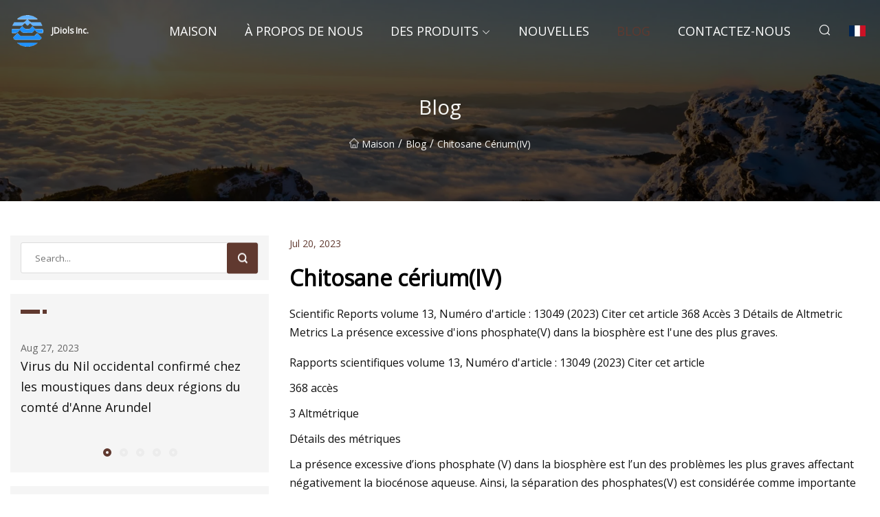

--- FILE ---
content_type: text/html; charset=utf-8
request_url: https://fr.fhgymd.com/blog/ceriumiv-chitosan.htm
body_size: 40736
content:
<!doctype html>
<html lang="fr">
<head>
<meta charset="utf-8" />
<title>Chitosane cérium(IV) - JDiols Inc.</title>
<meta name="description" content="Chitosane cérium(IV)" />
<meta name="keywords" content="Chitosane cérium(IV)" />
<meta name="viewport" content="width=device-width, initial-scale=1.0" />
<meta name="application-name" content="JDiols Inc." />
<meta name="twitter:card" content="summary" />
<meta name="twitter:title" content="Chitosane cérium(IV) - JDiols Inc." />
<meta name="twitter:description" content="Chitosane cérium(IV)" />
<meta name="twitter:image" content="https://fr.fhgymd.com/uploadimg/logo75734.png" />
<meta http-equiv="X-UA-Compatible" content="IE=edge" />
<meta property="og:site_name" content="JDiols Inc." />
<meta property="og:type" content="article" />
<meta property="og:title" content="Chitosane cérium(IV) - JDiols Inc." />
<meta property="og:description" content="Chitosane cérium(IV)" />
<meta property="og:url" content="https://fr.fhgymd.com/blog/ceriumiv-chitosan.htm" />
<meta property="og:image" content="https://fr.fhgymd.com/uploadimg/logo75734.png" />
<link href="https://fr.fhgymd.com/blog/ceriumiv-chitosan.htm" rel="canonical" />
<link href="https://fr.fhgymd.com/uploadimg/ico75734.png" rel="shortcut icon" type="image/x-icon" />
<link href="https://fonts.googleapis.com" rel="preconnect" />
<link href="https://fonts.gstatic.com" rel="preconnect" crossorigin />
<link href="https://fonts.googleapis.com/css2?family=Open+Sans&display=swap" rel="stylesheet" />
<link href="/themes/sydney/toast.css" rel="stylesheet" />
<link href="/themes/sydney/swiper.min.css" rel="stylesheet" />
<link href="/themes/sydney/coffee/style.css" rel="stylesheet" />
<link href="/themes/sydney/coffee/page.css" rel="stylesheet" />
<script type="application/ld+json">
[{
"@context": "https://schema.org/",
"@type": "BreadcrumbList",
"itemListElement": [{
"@type": "ListItem",
"name": "Maison",
"position": 1,
"item": "https://fr.fhgymd.com/blog/ceriumiv-chitosan.htm/"
},{
"@type": "ListItem",
"name": "Blog",
"position": 2,
"item": "https://fr.fhgymd.com/blog.htm"
},{
"@type": "ListItem",
"name": "Chitosane cérium(IV)",
"position": 3,
"item": "https://fr.fhgymd.com/blog/ceriumiv-chitosan.htm"
}]},{
"@context": "http://schema.org",
"@type": "NewsArticle",
"mainEntityOfPage": {
"@type": "WebPage",
"@id": "https://fr.fhgymd.com/blog/ceriumiv-chitosan.htm"},
"headline": "JDiols Inc.",
"image": {
"@type": "ImageObject",
"url": "https://fr.fhgymd.com"},
"datePublished": "",
"dateModified": "",
"author": {
"@type": "Organization",
"name": "JDiols Inc.",
"url": "https://fr.fhgymd.com"},
"publisher": {
"@type": "Organization",
"name": "fr.fhgymd.com",
"logo": {
"@type": "ImageObject",
"url": "https://fr.fhgymd.com/uploadimg/logo75734.png"}},
"description": "Chitosane cérium(IV)"
}]
</script>
<script type="text/javascript" src="//info.53hu.net/traffic.js?id=08a984h6ak"></script>
</head>
<body class="index">
<!-- header -->
<header>
  <div class="container">
    <div class="head-logo"><a href="/" title="JDiols Inc."><img src="/uploadimg/logo75734.png" width="50" height="50" class="logo" alt="JDiols Inc."><span>JDiols Inc.</span></a></div>
    <div class="menu-btn"><em></em><em></em><em></em></div>
    <div class="head-content">
      <nav class="nav">
        <ul>
          <li><a href="/">Maison</a></li>
          <li><a href="/about-us.htm">&#xC0; propos de nous</a></li>
          <li><a href="/products.htm">Des produits</a><em class="iconfont icon-xiangxia"></em>
            <ul class="submenu">
              <li><a href="/diols.htm">Diols</a></li>
              <li><a href="/polyamide.htm">Polyamide</a></li>
              <li><a href="/dimethyl-esters.htm">Esters dim&#xE9;thyliques</a></li>
              <li><a href="/zirconium-compounds.htm">Compos&#xE9;s de zirconium</a></li>
              <li><a href="/long-carbon-chain-dibasic-acid.htm">Acide dibasique &#xE0; longue cha&#xEE;ne carbon&#xE9;e</a></li>
              <li><a href="/modified-nylon.htm">Nylon modifi&#xE9;</a></li>
              <li><a href="/polyamide-copolymer.htm">Copolym&#xE8;re polyamide</a></li>
              <li><a href="/semi-aromatic-polyamide.htm">Polyamide semi-aromatique</a></li>
            </ul>
          </li>
          <li><a href="/news.htm">Nouvelles</a></li>
          <li class="active"><a href="/blog.htm">Blog</a></li>
          <li><a href="/contact-us.htm">Contactez-nous</a></li>
        </ul>
      </nav>
      <div class="head-search"><em class="iconfont icon-sousuo"></em></div>
      <div class="search-input">
        <input type="text" placeholder="Click Search" id="txtSearch" autocomplete="off">
        <div class="search-btn" onClick="SearchProBtn()"><em class="iconfont icon-sousuo" aria-hidden="true"></em></div>
      </div>
      <div class="languagelist">
        <div title="Language" class="languagelist-icon"><span>Language</span></div>
        <div class="languagelist-drop"><span class="languagelist-arrow"></span>
          <ul class="languagelist-wrap">
             <li class="languagelist-active"><a href="https://fr.fhgymd.com/blog/ceriumiv-chitosan.htm"><img src="/themes/sydney/images/language/fr.png" width="24" height="16" alt="Fran&#xE7;ais" title="fr">Fran&#xE7;ais</a></li>
                                    <li>
                                        <a href="https://www.fhgymd.com/blog/ceriumiv-chitosan.htm">
                                            <img src="/themes/sydney/images/language/en.png" width="24" height="16" alt="English" title="en">
                                            English
                                        </a>
                                    </li>
                                    <li>
                                        <a href="https://de.fhgymd.com/blog/ceriumiv-chitosan.htm">
                                            <img src="/themes/sydney/images/language/de.png" width="24" height="16" alt="Deutsch" title="de">
                                            Deutsch
                                        </a>
                                    </li>
                                    <li>
                                        <a href="https://es.fhgymd.com/blog/ceriumiv-chitosan.htm">
                                            <img src="/themes/sydney/images/language/es.png" width="24" height="16" alt="Español" title="es">
                                            Español
                                        </a>
                                    </li>
                                    <li>
                                        <a href="https://it.fhgymd.com/blog/ceriumiv-chitosan.htm">
                                            <img src="/themes/sydney/images/language/it.png" width="24" height="16" alt="Italiano" title="it">
                                            Italiano
                                        </a>
                                    </li>
                                    <li>
                                        <a href="https://pt.fhgymd.com/blog/ceriumiv-chitosan.htm">
                                            <img src="/themes/sydney/images/language/pt.png" width="24" height="16" alt="Português" title="pt">
                                            Português
                                        </a>
                                    </li>
                                    <li>
                                        <a href="https://ja.fhgymd.com/blog/ceriumiv-chitosan.htm"><img src="/themes/sydney/images/language/ja.png" width="24" height="16" alt="日本語" title="ja"> 日本語</a>
                                    </li>
                                    <li>
                                        <a href="https://ko.fhgymd.com/blog/ceriumiv-chitosan.htm"><img src="/themes/sydney/images/language/ko.png" width="24" height="16" alt="한국어" title="ko"> 한국어</a>
                                    </li>
                                    <li>
                                        <a href="https://ru.fhgymd.com/blog/ceriumiv-chitosan.htm"><img src="/themes/sydney/images/language/ru.png" width="24" height="16" alt="Русский" title="ru"> Русский</a>
                                    </li>
          </ul>
        </div>
      </div>
    </div>
  </div>
</header>
<main>
  <div class="inner-banner"><img src="/themes/sydney/images/inner-banner.webp" alt="Chitosane cérium(IV)">
    <div class="inner-content">
      <h1>Blog</h1>
      <div class="inner-content-nav"><a href="/"><img src="/themes/sydney/images/pagenav-homeicon.webp" alt="Maison">Maison</a> / <a href="/blog.htm">Blog</a> / <span>Chitosane cérium(IV)</span></div>
    </div>
  </div>
  <div class="container">
    <div class="page-main">
      <div class="page-aside">
        <div class="page-search">
          <input type="text" placeholder="Search..." id="txtSearch" autocomplete="off">
          <div class="page-search-btn" onClick="SearchProBtn()"><img src="/themes/sydney/images/page-search.webp" alt="search"></div>
        </div>
        <div class="page-recent">
          <div class="page-aside-item-title"><span class="wrie-style"></span></div>
          <div class="swiper">
            <div class="swiper-wrapper">              <div class="swiper-slide"><a href="/blog/west-nile-virus-confirmed-in-mosquitoes-in-two-areas-of-anne-arundel-county.htm">
                <div class="swiper-text">
                  <p>Aug 27, 2023</p>
                  <p>Virus du Nil occidental confirmé chez les moustiques dans deux régions du comté d'Anne Arundel</p>
                </div>
              </a></div>              <div class="swiper-slide"><a href="/blog/cosphatec-gmbh-adds-ph.htm">
                <div class="swiper-text">
                  <p>Aug 31, 2023</p>
                  <p>Cosphatec GmbH ajoute du pH</p>
                </div>
              </a></div>              <div class="swiper-slide"><a href="/blog/fabrication-and-biological-investigation-of-a-novel-star-polymer-based-on-magnetic-cyclic-aromatic-polyimide-chains.htm">
                <div class="swiper-text">
                  <p>Jun 19, 2023</p>
                  <p>Fabrication et étude biologique d'un nouveau polymère étoilé basé sur des chaînes de polyimide aromatiques cycliques magnétiques</p>
                </div>
              </a></div>              <div class="swiper-slide"><a href="/blog/researchers-develop-novel-antifouling-nanofil.htm">
                <div class="swiper-text">
                  <p>Aug 17, 2023</p>
                  <p>Des chercheurs développent un nouveau nanofil antisalissure</p>
                </div>
              </a></div>              <div class="swiper-slide"><a href="/blog/polyamide-ud-tapes-contribute-to-vehicle-lightweighting.htm">
                <div class="swiper-text">
                  <p>Aug 04, 2023</p>
                  <p>Les rubans en polyamide UD contribuent à l'allègement des véhicules</p>
                </div>
              </a></div>            </div>
            <div class="swiper-pagination"></div>
          </div>
        </div>
        <div class="page-inquiry">
          <div class="page-aside-item-title"><span class="wrie-style"></span>Envoyez votre demande</div>
          <div class="page-inquiry-bottom">
            <input type="hidden" id="in-domain" value="fr.fhgymd.com">
            <input type="text" placeholder="Name" id="in-name">
            <input type="text" placeholder="Email" id="in-email">
            <input type="text" placeholder="Phone" id="in-phone">
            <input type="text" placeholder="Message" id="in-content">
            <div class="subbtn" id="SubmitName" onclick="SendInquiry()">SOUMETTRE</div>
          </div>
        </div>
      </div>
      <div class="page-content">
        <div class="news-detail">
          <p class="time">Jul 20, 2023</p>
          <h4 class="title">Chitosane cérium(IV)</h4>
          <p class="title-des">Scientific Reports volume 13, Numéro d'article : 13049 (2023) Citer cet article 368 Accès 3 Détails de Altmetric Metrics La présence excessive d'ions phosphate(V) dans la biosphère est l'une des plus graves.</p>
          <p>Rapports scientifiques volume 13, Numéro d'article : 13049 (2023) Citer cet article</p><p>368 accès</p><p>3 Altmétrique</p><p>Détails des métriques</p><p> La présence excessive d’ions phosphate (V) dans la biosphère est l’un des problèmes les plus graves affectant négativement la biocénose aqueuse.  Ainsi, la séparation des phosphates(V) est considérée comme importante pour le développement durable.  Dans l'étude présentée, un hydrogel original à base de chitosane modifié au cérium (IV) (Ce-CTS) a été développé en utilisant la méthode de co-précipitation chimique, puis utilisé comme adsorbant pour éliminer efficacement les ions phosphate (V) de leurs solutions aqueuses. .  Du point de vue scientifique, il s’agit d’un système physico-chimique totalement nouveau.  Il a été constaté que l'élimination par adsorption des anions phosphate (V) par l'adsorbant Ce-CTS dépassait une efficacité de 98 %, soit environ 1 000 %.  4 fois supérieur à l'hydrogel à base de chitosane sans aucune modification (CTS non réticulé).  Le meilleur résultat de la capacité d'adsorption des phosphates(V) sur l'adsorbant Ce-CTS, égal à 71,6 mg/g, résulte de l'adsorption d'une solution avec une concentration initiale en phosphate(V) de 9,76 mg/dm3 et un pH de 7, une dose d'adsorbant de 1 g/dm3, température 20 °C.  Les données de distribution interphase à l'équilibre pour l'adsorbant Ce-CTS et la solution aqueuse de phosphates (V) concordaient avec les modèles théoriques d'isotherme d'adsorption de Redlich-Peterson et Hill.  Du point de vue cinétique, le modèle de pseudo-second ordre explique le mieux le taux d’adsorption des phosphates (V) pour l’adsorbant Ce-CTS.  L'effet spécifique de la structure poreuse de l'adsorbant influençant les résistances au transfert de masse diffusionnel a été identifié à l'aide du modèle cinétique de Weber-Morris.  L'étude thermodynamique a montré que le processus était exothermique et que l'adsorption s'effectuait spontanément.  La modification du CTS avec du cérium (IV) a entraîné une amélioration significative des propriétés du chitosane vers l'adsorption physique (une augmentation du point de charge nulle de l'adsorbant) et l'adsorption chimique (par la présence de Ce (IV) qui démontre un effet chimique affinité pour les anions phosphate(V).  L'adsorbant hautement efficace élaboré et vérifié expérimentalement peut être appliqué avec succès à l'absorption des phosphates (V) à partir de systèmes aqueux.  L'adsorbant Ce-CTS est stable dans les conditions du processus d'adsorption, aucun changement dans la structure de l'adsorbant ni lessivage du remplissage inorganique n'a été observé.</p><p> Le phosphore est un élément d’une grande importance biologique et industrielle.  C’est l’un des éléments nécessaires à la bonne croissance et au bon développement des plantes et des animaux.  De plus, il est également couramment utilisé dans la production d’engrais minéraux et d’aliments pour animaux.  Bien qu’il s’agisse d’un élément essentiel à la vie et au bon fonctionnement des organismes, son excès peut contribuer de manière désavantageuse à la détérioration importante du milieu naturel.  Le rejet des déchets industriels et des eaux usées, ainsi que des éluats des terres agricoles vers les eaux de surface et souterraines, provoque de nombreux problèmes environnementaux responsables d'un excès local d'azote et de phosphore dans la biosphère.  La caractéristique et la conséquence la plus visible d'une concentration locale excessive de nutriments dans les eaux de surface est le phénomène d'eutrophisation, c'est-à-dire le processus de développement excessif et trop rapide des plantes aquatiques perturbant le bio-équilibre naturel du milieu aquatique, conduisant ainsi à sa détérioration systématique.  En raison de la solubilité relativement faible des composés du phosphore solide d’origine naturelle, son cycle biogéochimique diffère des cycles typiques des autres éléments.  Le phosphore circule dans le milieu naturel principalement entre l'hydrosphère et la géosphère, où il participe à une série de transformations chimiques et de phase liées à la dissolution et aux précipitations1,2.</p><p> Les eaux dont la concentration en phosphore est supérieure à 0,1 mg/dm3 sont classées comme sensibles à l'eutrophisation3.  Cependant, la concentration de phosphore dans les réservoirs d’eau situés dans les zones urbanisées dépasse largement 0,2 mg/dm34.  Ceci est étroitement lié à la concentration moyenne de phosphore total dans les eaux usées municipales – 6,0 mg/dm3. 5. Le phosphore sous forme dissoute, sous forme de matières en suspension et de colloïdes, est présent dans les systèmes aqueux sous forme d'orthophosphates, de pyrophosphates et de phosphore lié organiquement, donc La concentration totale en phosphore est représentée par la somme de ces trois formes de phosphore.  Le groupe le plus important est représenté par les phosphates (orthophosphates).  Ceux-ci peuvent être identifiés principalement sous différentes formes ioniques, en fonction du pH de l’environnement.  Pour un pH inférieur à 6, les ions H2PO4- prédominent, à un pH supérieur à 6 les ions HPO42- sont principalement présents, tandis que pour un pH supérieur à 9, les ions PO43- dominent.  Les polyphosphates les plus courants dans l’eau et les eaux usées sont les pyrophosphates, les tripolyphosphates et les métaphosphates, tandis que les phosphates organiques les plus courants sont les phospholipides, les phosphoramides, les nucléotides et les phosphates de sucre6.</p><pPrecipitation methods are commonly used in water and wastewater treatment technologies to remove various pollutants as sparingly soluble solids. When crystalline phase is demanded, of required size distribution, shape, etc., more advanced technical methods should be applied like reaction crystallization processes7,8,9,10. In the coagulation process, after adding coagulants (aluminium or iron compounds) to wastewater, reaction with phosphates(V) dissolved in water occurs forming insoluble, sedimenting compounds, thus approximately 60% of phosphorus compounds can be removed6. Addition of lime or magnesium chloride with sodium hydroxide results in the precipitation of calcium or magnesium phosphate(V) salts. For example, the three-stage struvite precipitation in a fluidized bed provides 94% efficiency in reducing phosphorus concentration in purified aqueous system11. Other technologically efficient techniques used to separate phosphorus from aqueous systems include ion exchange (REM-NUT process) – with efficiency of 93% or adsorption in column beds, like on ceramic granulate of LECA type expanded clay – with P separation efficiency of 88%12. Other adsorbents which may be applied in phosphorus removal, include active carbons13, metal oxides14,15 and aluminosilicates, e.g. bentonite modified with lanthanum(III) (commercially named Phoslock) or La-modified ZSM-5 zeolite16,17. A new solution to improving the quality of natural waters is the usage of commonly available and cheap biopolymers, for example, cellulose, pectin, alginate or chitosan18,19. Such an example of an adsorbent are composites consisting of lanthanum compounds, bentonite and chitosan, which possess very good parameters of the adsorption20./p><pChitosan is the most important chemical derivative of chitin, the second polysaccharide most commonly occurring naturally in biosphere—after cellulose. Chitosan is characterized by good moisture adsorption characteristics and slow release of adsorbate. It is a widely available and inexpensive biopolymer used in wastewater treatment and in agriculture, mostly as a component of membrane materials21,22,23. Chitosan is also used in removal of metal ions from their aqueous solutions owing to the presence of surface amine and hydroxyl groups acting as chelation sites. Furthermore, chitosan is characterized by its ease to establish various morphological structures, such as films, nanofibers, hydrogels, nanoparticles, and microspheres24,25,26,27,28. A particularly interesting chitosan property is the ability to be modified physically or chemically. As a result of the modification, it is characterized by higher mechanical strength and better resistance to changeable chemical conditions29./p><pAs early as in 1998, chitosan resins were started to be studied as chemically modified matrices30,31,32,33. Currently, modification of the chitosan skeleton is done to produce adsorbent with controllable surface morphology. Modifications with carbon materials, e.g., activated carbons, biochars, graphene and nanotubes are already described in the literature24,34. Modifications with zeolites and aluminosilicates mentioned above are also known20,35,36,37. In recent years, there have been many papers describing research on the recovery of phosphates(V) on sorbents with particles of magnetic oxides, mainly employing Fe3O4 nanoparticles38,39./p><pOne convenient form of chitosan for the adsorption process is a hydrogel. The application of chitosan in the hydrogel form makes more convenient separation of the used adsorbent from the solution possible, as well as it contributes to the improvement of the ion’s penetration into the inner adsorbent structure, where the adsorption centres are mainly located34,40. The use of cross-linked hydrogel provides its stability at pH 3, recommended for the adsorption of orthophosphates from aqueous solutions41. A significant advantage of using chitosan hydrogels as adsorbents in the natural environment problems is their biocompatibility and biodegradability, as well as the ability of the chitosan matrix to be modified with metal compounds42,43./p><pIn recent years, the use of rare earth elements in wastewater treatment becomes more common14,15. The Ce(IV) gains particular attention due to its strong oxidation capacity under acidic conditions44,45. Cerium(IV) compounds proved to be effective in oxidizing various organic substances46,47, contributing to decolorization and stripping odours from wastewaters, reduction of water turbidity, and even lowering the concentration of arsenic, fluorine and cadmium species in aqueous systems48. Currently, cerium and other rare earth metals compounds are used to modify biopolymers towards desired properties and to increase their efficiency in removing various contaminants49,50,51./p><pThe work presents an innovative technological method of phosphorus compounds removal from aqueous systems based on its adsorption on chitosan-based hydrogel with a dispersed cerium(IV) oxide, which demonstrates relatively high specific surface area and improved phosphates(V) adsorption ability./p><pFrom the scientific point of view, it is a completely new physicochemical system, thus determining the possibility of obtaining a number of new physicochemical data regarding the behaviour of the system defined in this way in various process (application) environments./p><pThe query of the available scientific and technical literature shows that the presented chitosan-cerium(IV) complex adsorbent system is presented for the first time in the literature, thus providing completely new and original measurement data./p><pThe presented preliminary measurement data related to the application of this new system—as an innovative adsorbent for phosphate(V) ions from aqueous solutions, not yet described in the literature—clearly suggest that this system allows for several clear technological benefits related to increased separation capabilities of phosphate(V) ions in relation to the data presented in the literature./p><pThe spectrum of the non-cross-linked chitosan particles – Fig. 1A (left panel, CTS curve) showed characteristic peaks of the amide I band from non-deacetylated amine groups (C=O stretching) at 1650 cm-1, amide II (N–H bending overlapped by the amide I band) at 1598 cm-1, a complex C-H skeletal deformation –CH2 wagging coupled with -OH in plane deformation at 1422, 1383, 1325 and 1261 cm-1, ether group (C–O–C stretching) at 1157 cm-1, complex overlapped signal between 1100 and 900 cm-1 with four maxima at: 1076, 1029, 990 and 896 cm-1 from secondary and primary hydroxyl groups (C–OH stretching) and primary amine groups (C–NH2 stretching), carbon ring breathing mode and the -CH bending out of the plane of chitosan saccharide ring. The peaks at: 662, 595, 575, 566 and 523 cm-1 represent the several out-of-plane bending modes of –NH and C–OH groups. At 2878 cm-1 the visibly broad peak is observed of C–H stretching from different –CH2 and –CH fragments present in the chitosan structure. The combined broad signal with a maximum at 3360 cm-1 presents the stretching vibration of hydrogen connected with heteroatoms, i.e., from several –O–H groups of chitosan, deacylated free –N–H2 group and –N–H from acetylated units52,53./p><pFTIR spectra of the chitosan-based adsorbent (CTS), modified with cerium (Ce-CTS), modified with cerium after phosphates(V) adsorption (P-Ce-CTS) (A) and XPS spectra of the chitosan-based adsorbent modified with cerium (Ce-CTS) before (B-bottom panel) and after phosphates(V) adsorption (B-top panel)./p><pIn the case of chitosan-based adsorbent loaded with in situ prepared cerium dioxide the typical signal of the chitosan matrix is observed—Fig. 1A (left panel, Ce-CTS curve). The presence of ceria due to the interaction with –OH and –NH2 groups, leads to the clearly distinguishable two broad signals from hydrogen-heteroatom stretching with a maximum located at 3467 and 3344 cm-1, correspondingly. The CeO2 structure is not fully crystalline and probably not fully dehydrated. Thus, it may contain a partially amorphous phase that is connected with the synthesis route. The cerium salt hydrolysis and ceria precursor formation were done in situ in chitosan hydrogel beads and neither further annealing and/or calcination were performed. In such cases, the presence of surface –OH and –OOH groups are expected and the peaks of -OH and -NH2 stretching vibrations are even broader than in the spectrum of non-cross-linked chitosan, as well as adsorbed water molecules are visible in Ce-CTS spectrum54. The evidence of the presence of different forms of ceria in Ce-CTS is the change of the FTIR spectrum in the range of 400–750 cm-1. In this region, several asymmetric and symmetric Ce–O stretching of ceria and hydrated ceria appear, and only one signal of chitosan at 663 cm-1 is still noticeably in the declining slope55,56,57. The broadening and change in intensities of amide I, amide II and -OH functional groups in plane deformation signals imply a direct coupling (coordination) of ceria with chitosan’s amine and hydroxide groups. Besides the broadening, also a new peak at 1545 cm-1 appears in the amide band region./p><pAfter phosphate(V) anions adsorption (P-Ce-CTS curve in Fig. 1A–left panel) the hydrogen-heteroatom stretching vibrations beyond 3000 cm-1 were further separated into two peaks with a slightly shifted maxima at 3472 and 3341 cm-1, respectively. The signals of tetrahedral phosphate(V) triple degenerated, stretching and wagging in the shape of the slope are noticeable at 1192 and 561 cm-1, appropriately. The weaker non-degenerated stretching around 950 cm-1 and P=O asymmetric stretching around 1370 cm-1 are not visible58,59. The more pronounced are the changes in relative intensity of amide bands at 1640, 1595 and 1550 cm-1. Their broadening means that these parts of chitosan are involved in the adsorption of phosphates(V) through the interaction between nitrogen-phosphorus or nitrogen-cerium-phosphorus./p><pThe assignment of the most important vibration modes appearing in plain CTS beads, ceria loaded, and after phosphate(V) sorption are listed in Table 1./p><pFigure 1B (right panels) presents survey of XPS spectra recorded for both examined samples, chitosan-based hydrogels modified with cerium (Ce-CTS) before and after phosphates(V) adsorption (P-Ce-CTS). The results clearly demonstrate the existence of expected main energy regions, i.e., C 1 s, N 1 s and Ce 3d (with slight indication of secondary Ce 4d region). Next, the O 1 s energy region is visible (with accompanying parasitic Auger line O KLL) and very slight contribution of P 2p energy region in the vicinity of Ce 4d is observed./p><pThe significant oxygen presence suggests that, besides chitosan-related contribution, either cerium is oxidized or there is identified an extensive oxygen—related species adsorption at the composite surface. For detailed analysis what is the most probable cerium bonding mechanism, the detailed high-resolution spectra were recorded, presented in Fig. 2./p><pThe results of high-resolution XPS scans for Ce-CTS (bottom panels) and P-Ce-CTS (top panels) for C 1 s energy region (A), N 1 s energy region (B), Ce 3d energy region (C), O 1 s energy region (D) and P 2p energy region (E)./p><pFigure 2A shows the C 1 s energy region for Ce-CTS (bottom panel) and chitosan-based adsorbent modified with cerium after phosphates(V) adsorption – P-Ce-CTS (top panel). The majority of the signal seems to be unaltered after modification. The signal decomposition reveals three distinct components which can be ascribed to C–C/C=C configuration (at 284.8 eV); to C–O/C–NH2/C–O–C configuration (the most intense peak, at ~ 285.2 eV) and C=O/O=C–C configuration (at ~ 287.8 eV)60./p><pFurther, N 1 s energy region was recorded (Fig. 2B) for Ce-CTS (bottom panel) and P-Ce-CTS (top panel), respectively. In both cases two components can be distinguished out of which first one (at ~ 399 eV) shall be ascribed to Ce–NH2–C configuration49 while the second is most likely NH2 component satellite feature. The position of the first component is, however, relatively high in BE scale taking into advance the electronegativity of Ce (1.12 vs 3.04 of N). This fact could indicate, that the Ce-NH2 is not a strong chemical bonding but a kind of coordination or physical bonding only./p><pAlso the Ce 3d region was analysed, as shown in Fig. 2C for Ce-CTS (bottom panel) and P-Ce-CTS (top panel). The both spectra show classical for Ce(IV) formation with respective Ce 3d5/2 and Ce 3d53/2 spin–orbit splitting of 18.6 eV61. As a result one can observe six distinct components representing one chemical state as a consequence that each spin–orbit component is further split by respective multiplet62. The lack of any additional component existence supports the statement revealed from N 1 s analysis that there is no strong chemical bonding between Ce and N. The second consequence would be that CeO2 is the dominating form of Ce(IV). In case of P-Ce-CTS sample, there is however, a slight divergence; the main component (at ~ 882 eV) is slightly broadened and shifted with ca. 0.4 eV towards higher binding energy range. One can interpret this as a consequence of phosphorus addition to the sample interaction. However, since the decomposition of Ce(IV) oxide is unlikely (the classical oxide multiplet formation is conserved and there is no trace of additional chemical-bonding originating component in the spectrum) again the coordination–like interaction should be considered. Additional insight may be given by O 1 s analysis for Ce-CTS (Fig. 2D–bottom panel) and P-Ce-CTS (Fig. 2D–top panel). In both cases one can distinguish three main components that can be ascribed to O-Ce configuration (at ~ 529 eV), to O=C/O–C=O at ~ 531 eV and to O–C/–OH at ~ 532.5 eV. While the first one confirms the existence of cerium oxide, the latter two are expected due to chitosan composition. In the case of P-Ce-CTS sample there is, however, the divergence. At ~ 529.5 eV additional component can be detected which is most likely the phosphorus–based O-P configuration60./p><pTo check the latter, the P 2p energy region was investigated. The results, shown in Fig. 2E for Ce-CTS (bottom panel) and P-Ce-CST (top panel) show the lack of phosphorus signal in case of Ce-CTS and one configuration with 0.87 eV spin–orbit splitting in case of P-Ce-CTS sample63. One can expect the classical PO4 (expected at 134 eV signal) but what one gets is nearly 133 eV which is close to some metal phosphate(V) form, e.g., cerium phosphate(V)60. This indicates clearly the Ce impact on the P, as well as this can be interpreted as an explanation that this P–related component in O 1 s is at lower binding energy position compared to classical PO43- groups./p><pAnalysis of the morphology of freeze-dried chitosan-based hydrogel (CTS) and cerium-modified chitosan-based hydrogels (as composite adsorbents) before (Ce-CTS) and after phosphate(V) ions adsorption (P-Ce-CTS) performed by scanning electron microscopy (SEM) are shown in Fig. 3A–C. From the figure it can be seen that the prepared chitosan-based hydrogels form a quite-well defined and highly porous 3D network, with a characteristic interconnections between the pores. The pore sizes range from micrometer up to dozen micrometers. It could be noticed that the presence of cerium and the phosphate(V) ions adsorption process have an insignificant influence on the developed polymer network structure, its morphology and internal porosity. Both non-cross-linked and cerium-modified hydrogels demonstrate even similar pore system morphology. The overall pore size distribution of cerium-modified chitosan-based hydrogels before and after phosphate(V) ions adsorption actually does not change and still demonstrates the similar three-dimensional network structure. The population of smaller and larger pores is not numerous, so the average diameters of the pores are between 6 and 7 µm and are comparable considering that the differences are within the estimation error limits (Table S1). Generally, no clusters and agglomerates of cerium or phosphates(V) species are visible, so these are homogeneously distributed within the hydrogel bulk volume. The pores are not, however, present on the bead surface. The surface layer forms a wrinkled maze-like structure that may result from the pressure change due to the outflow of water vapor during a freeze-drying process (Fig. S1)./p><pSEM images of chitosan-based hydrogel (A), hydrogel modified with cerium(IV) (B), hydrogel modified with cerium(IV) after adsorption of phosphates(V) (magnification 5000×) (C) and the exemplary corresponding EDS spectra (D–F)./p><pIn addition to imaging the hydrogel structure, EDS analysis was also carried out, which confirmed the incorporation of cerium into hydrogel network (Fig. 3E) and adsorption of phosphates(V) (Fig. 3F). The appearance of new bands at: 0.68, 0.88, 0.90, 4.83, 4.84, 5.26 and 5.61 eV corresponding to cerium Mz, Ma, Mb, La2, La1, Lb1 and Lb2 lines, respectively, is noticed in Fig. 3E comparing to Fig. 3D. In case of phosphorus the appearance of band at 2.01 eV (Ka1&Ka2) and 2.13 eV (Kb1&Kb3), as well as the increase in the intensity of the oxygen Ka1&Ka2 lines at 0.52 eV are observed. The average cerium and phosphorus content estimated from the EDS analysis in over a dozen individual sampling points are equal to 48.26 ± 3.26 wt% and 3.48 ± 0.19 wt%, appropriately. The slight increase in the percentage of nitrogen and oxygen in the hydrogel was also observed due to the use of cerium(IV) nitrate(V) as a ceria precursor./p><pFigure S2 (in Supplementary Information) presents the results of the XRD analysis of the non-cross-linked CTS and cerium-modified chitosan-based adsorbents before and after phosphate(V) ions adsorption. Chitosan (A curve in Fig. S2) presents an amorphous phase. A characteristic bump between 10° and 20° of 2 Theta is visible in the two samples with chitosan-based composition64. XRD analysis showed that chitosan-based adsorbents after modification (B and C XRD patterns) consist of cerium(IV) oxide (CeO2). The registered peak positions at 28.5°, 33.0°, 45.7° and 55.5° of 2 Theta correspond to CeO2, mineral cerianite (PDF card no: 04-011-8994). Similar results were presented in other work65, where chitosan was modified by cerium compounds to obtain a bio-nanomaterial. No significant differences in the XRD patterns were observed between the chitosan-based adsorbents—before and after phosphate(V) ions adsorption due to formation of the amorphous phase./p><pThe speciation of phosphates(V), as mentioned earlier, depends on the solution pH. The pH parameter, in addition to influencing speciation, affects also the mechanism and effectiveness of the adsorption process itself66./p><pIn the presented experiments, the phosphates(V) removal from aqueous solutions with the use of the cerium-modified chitosan-based hydrogel was tested for different pH values. From the data obtained (Fig. 4–left panel) it results, that a slight decrease in the adsorption capacity (Eq.  (S1)) in Supplementary Information) is observed for pH between 4 and 7. This may be interpreted as a partial change of the phosphorus speciation form—from H2PO4- to HPO42- corresponding to its lower adsorbability on the tested hydrogel structure. Despite change in pH, the effectiveness of phosphorus compounds removal in such conditions was still high, around 90%. The phosphates(V) adsorption capacity decreased, however, with further increase in pH, and at pH 10 it is almost 40% of the effect corresponding to pH 4. Similar observations were also reported by other researchers. The non-crosslinked chitosan hydrogel showed the highest adsorption efficiency at pH 4 while the chitosan hydrogel crosslinked with epichlorohydrin or polyethylene glycol/chitosan or polyvinyl alcohol/chitosan were the most effective in binding phosphates(V) at pH 330,41. In turn, removal of phosphate(V) ions from aqueous systems using the chitosan-based hydrogel modified with metal ions, like e.g. zirconium(IV), zinc(II), lanthanium(III) ions, demonstrated optimum performance at pH around 4—similar to research effects corresponding to Ce-CTS hydrogel50,67,68. Furthermore, at lower pH values (ca. pH < 3), the hydrogel tested swelled and partly dissolved, losing thus its ability to bind phosphates(V). It can be clearly seen that the chitosan-based hydrogel shows high phosphorus (as phosphates(V)) removal rate regardless of pH 4. However, the phosphates(V) removal effect is only slightly lower at neutral pH (ca. 7). This provides more practical possibilities, for example, in the treatment of natural waters, usually of pH ca. 7./p><pEffect of pH solution (left panel) and pHPZC diagram (right panel) for the cerium-modified chitosan-based adsorbent – experimental data. Ce-CTS (20% wt. of cerium) hydrogel dose: 20 g/dm3 (0.8 g/dm3 for dry mass); initial concentration of P-PO4: 9.3 ± 0.1 mg/dm3; contact time: 48 h; temperature: 20 ± 1 °C, tested pH range: 4–10. The bars represent the RSD for two repeats./p><pPoint of zero charge on a surface (pHpzc) of Ce-CTS hydrogel was 8.76 (Fig. 4–right panel). This pHpzc physicochemical parameter value is interpreted such that the surface of the adsorbent had a positive charge below pH 8.76 and a negative charge above this value. The positively charged hydrogel surface promotes the process of phosphates(V) adsorption, which at pH 4–7 occurs in the form of one and two negative anions and could be electrostatically attracted to the hydrogel surface./p><pDue to the unit cost of the dispersed phase introduced into the chitosan-based hydrogel (as cerium salt) and its low mineral resources in the geological environment69, it becomes important to determine its optimum dose for the phosphates(V) adsorption process. The present study included six types of such adsorbents: hydrogel without dispersed phase introduced (non-cross-linked CTS) and composite hydrogels with dispersed phase, where the mass ratio of cerium to chitosan was: 1:5, 1:4, 2:5, 2:4 and 3:5, respectively. From Fig. 5 (left panel) it can be seen that the adsorbent CTS demonstrated the lowest efficiency of phosphates(V) removal (Eq.  (S2) in Supplementary Information). Considering that the similar results corresponded to all composite adsorbents (with dispersed cerium(IV)), it was concluded, that the composite adsorbent with a 1:4 ratio (20 wt. % of cerium salt phase) was optimal (in experimental conditions: 20 g of hydrogel per 1 dm3 of solution with a concentration 9.3 ± 0.1 mg/dm3 P-PO4 and pH = 7). In practice, it means the increasing the percentage of phosphorus removal and adsorption capacity, from 24.9% and 2.1 mg/g up to 97.5% and 11.0 mg/g, respectively. As the optimisation criteria the significant removal effect of phosphates(V) and the lowest material consumption were assumed. Therefore, composite chitosan-based hydrogel containing dispersed cerium(IV) in the ratio of 1:4 to chitosan was used as the further tested samples. Furthermore, no leaching of the cerium ions from the composite into the solutions after adsorption was identified analytically. It means, that the proposed adsorbent was stable under the studied conditions of the phosphate(V) removal process. Due to the lack of leaching of the ceria filling, its potential for use in water purification is becoming more valuable. The use of a relatively expensive element such as one of the lanthanides is compensated for by its lack of loss after adsorption, allowing it to be recycled. The filling is permanently bonded to the chitosan structure, and the introduced modification, in addition to stability, shows increased mechanical durability (the adsorbent does not fall apart and is convenient for manual operation)./p><pDependence of the efficiency of phosphates(V) removal from their aqueous solutions on the mass of cerium(IV) dispersed phase used in the chitosan-based composite hydrogel of 20 g/dm3 dose (left panel) and on the dose of chitosan-based composite hydrogel modified with cerium(IV) ions in the ratio of 1:4 (right panel). Initial concentration of P-PO4: 9.3 ± 0.1 mg/dm3; contact time: 48 h; temperature: 20 ± 1 °C./p><pFor the tested chitosan-based composite hydrogel modified with cerium(IV) salt, the optimal dose of adsorbent in the suspension was the next process parameter under study. Increasing the adsorbent dosage, one can increase the phosphates(V) removal efficiency since the number of available active adsorption sites rises./p><pBased on the experimentally identified dependence between the efficiency of phosphates(V) removal and the hydrogel dose (Fig. 5–right panel), it can be concluded, however, that this efficiency stabilized when using 10 g of hydrogel per 1 dm3 of the solution, with a concentration 9.3 ± 0.1 mg/dm3 P-PO4 and at pH 7, on the level of 98.2%. Further increasing the hydrogel adsorbent dose increased the adsorption efficiency only slightly. It should be mentioned here, however, that the concentration of phosphates(V) used in the research significantly exceeded the average level identified in the natural water reservoirs (usually below 0.2 mg/dm3). This means that for water reservoirs with a lower concentration of phosphates(V), the hydrogel dose can be reduced. On the other hand, some environmental studies70 focused, that in some cases water can be highly contaminated with phosphates(V)–even up to the concentration level investigated in this study (approx. 0.3 mM P-PO4)./p><pMoreover, the study proved the high potential of the hydrogel surface for phosphates(V) adsorption, as the use of 1 g of hydrogel per 1 dm3 of phosphate(V) solution corresponds to its adsorption capacity of 71.7 mg/g (Fig. 5–right panel). Importantly and advantageously, no disruption of the adsorbent structure or no leaching of the filling from the composite into the solution was observed; ICP OES analysis showed no presence of cerium in the solution after adsorption./p><pAs can be seen from Fig. 5 (right panel), the optimal dose of adsorbent, taking into account both the efficiency of phosphates(V) removal and the adsorption capacity of chitosan-based composite adsorbent, was about 4 g of hydrogel per 1 dm3 of phosphate(V) ions aqueous solution. This is illustrated in Fig. 5 (right panel), graphically indicated as the intersection of the efficiency of the phosphates(V) removal line and the adsorption capacity line. It can be also seen that the phosphates(V) removal efficiency is 75% at this point corresponding to the adsorption capacity of 55 mg of P-PO4/g of dry adsorbent. The use of 4 g of hydrogel per 1 dm3 of phosphates(V) in their aqueous solution might seem not economical in industrial practice. However, it should be borne in mind, that the proposed adsorbent is a hydrogel in which the dry adsorption mass is only a 4.2% fraction while the rest is represented by swelling water. To use of such adsorbent in a natural water reservoir, it is necessary to conduct further and broader research focused not only on the optimization of the adsorption process itself, but also on phosphorus compounds desorption—to recover both phosphorus and then adsorbent in an economical, cyclic operation mode, according to Circular Economy standards./p><pAnalysis of the course of the adsorption process in time at pH 7 usually observed in surface waters71 and at ambient temperature T = 20 °C, with the initial phosphorus concentration of 9.76 ± 0.09 mg/dm3 P-PO4 showed (Fig. 6–left panel), that the adsorption capacity of phosphates(V) on the cerium-modified chitosan-based adsorbent (Ce-CTS) increases rapidly during the first several hours of interphase contact, and then the ultimate equilibrium state is slowly approached, reaching it finally—in practice—after ca. 24 h of the process. No practically important changes are observed during the next 24 h of the experiment./p><pKinetics of the phosphates(V) adsorption process on the cerium-modified chitosan-based hydrogel—raw experimental data (A), the pseudo-first-order model approach (in a linearized form) (B), pseudo-second-order model approach (in a linearized form) (C), experimental dependence of qt = f(t0.5) (D), formal Weber-Morris model (in a linearized form) (E) and Weber-Morris model in intraparticle diffusion range (in a linearized form) (F). Ce-CTS (20% wt. of cerium) hydrogel dose: 20 g/dm3 (0.8 g/dm3 for dry mass); initial concentration of P-PO4: 9.76 ± 0.09 mg/dm3; pH: 7; temperature: 20 ± 1 °C, tested contact time: 5–2880 min./p><pTo describe the adsorption process kinetics, two the most often used models with linearized equations were considered72,73 a pseudo-first-order kinetic model (Eq.  (S3)) and pseudo-second-order kinetic model (Eq.  (S4))./p><pThe pseudo-second-order kinetic model (R2 = 0.9985) shows better agreement with the experimental data than the pseudo-first-order one (R2 = 0.9224)–see Fig. 6 (right panel). Furthermore, the calculated value of q2 = 9.75 mg/g agreed well with the experimentally determined adsorption capacity, qt = 9.61 ± 0.11 mg/g. The parameter values of both models are presented in Table S2 (see Supplementary Information). Using the calculated kinetic constant k2 and the equilibrium adsorption capacity qe, the adsorption rate equation was determined which can be employed in design-oriented calculations concerning the investigated system application in e.g., environmental protection technologies. Furthermore, the results indicated that the chemical reaction may be responsible for controlling the adsorption rate of phosphorus compounds in hydrogel beads as the limiting factor./p><pIn practical application of porous structures of adsorbents, diffusion phenomena may be important from the point of view of mass transport resistances, in particular those related to intraparticle diffusion74. In the case of solid–liquid systems, simultaneous occurrence of subsequent diffusion processes is usually observed—external diffusion of the adsorbate in the liquid through the boundary layer, followed by continuation of the diffusion process in the porous structure of the adsorbent (internal diffusion processes) and final surface adsorption phenomenon. Internal diffusion models are represented by the Crank, Weber-Morris and Bangham models75. Usually, the Weber-Morris model is used to identify the complex consecutive mechanisms of the process, assuming that intraparticle diffusion is the rate-limiting stage of the entire adsorption process76. However, the external diffusion processes are described by the Spahn and Schlunder, as well as Boyd models75. The Weber-Morris model is particularly useful for identifying the mechanisms of diffusion processes in relation to the adsorbent-adsorbate system, which cannot be obtained using the pseudo-first order or the pseudo-second order kinetic models alone77./p><pIn order to identify the mechanisms of the adsorption process in the investigated system, calculations were carried out using the intraparticle diffusion model by Weber and Morris (Eq.  (S5))78,79,80,81,82./p><pThe power exponent 0.5 in the formula (S5) results from the theoretical assumptions of the Fick diffusion model and the assumed plate geometry74. In the case of the linearity of the qt = f(t0.5) dependence for all obtained experimental points, intraparticle diffusion processes control the process of adsorbate mass transport, but these are not the only mechanism affecting the observed net course of the process in time83,84. Only when the discussed linear qt = f(t0.5) relationship additionally passes through the origin of the coordinate system (C = 0, which means no or negligibly small diffusion layer thickness in the process system), it can be assumed that the only limitation of the mass exchange rate is intraparticle diffusion (pore diffusion)78,83./p><pThe frequently observed successive linear segments of the relationship (Eq.  (S5)) for the experimental data correspond to successive stages of mass transfer with gradually decreasing process rates (along with the corresponding kinetic parameters Ki diff and C). These can be theoretically interpreted as the processes of external (boundary layer) and internal (diffusion inside a porous particle) mass transport, dependent on the characteristics of the structure (diameter distribution) of macropores, mesopores and micropores, ending with adsorption on the surface of the adsorbent83. The values of parameter C in equation (S5) are proportional to the thickness of the boundary layer (and the related diffusion resistance to adsorbate mass transport)83./p><pBased on the value of the rate constant for intraparticle diffusion Ki diff, the value of D–intraparticle diffusion coefficient–can be determined from the formula (S6). The course of the experimental dependence of qt = f(t0.5) is shown in Fig. 6D. In Fig. 6E,F two linear segments can be distinguished (change after 180 min), which proves the applicability of the model(S5). The linear segment not passing through the origin indicates that intraparticle diffusion is one of several mass transport mechanisms in the analysed system. This is not the only mechanism limiting the rate of the adsorption process. Experimental data also clearly indicate a change in the mechanism of the process after 180 min—from diffusion through the film of the surface boundary layer and direct adsorption on the exposed external surface, to the combined mechanism of internal diffusion immediately following this initial stage75. Obtained with linear regression methods model parameters are presented in Table S2 (see Supplementary Information)77,85./p><pConsidering the significantly higher value of Ki diff (1) = 0.43973 mg/(g·min0.5) obtained by linear regression (mainly diffusion in the liquid boundary layer and adsorption/surface reaction processes—formal application of model (S5)) compared to the consecutive second linear segment Ki diff (2) = 0.07703 mg/(g ∙ min0.5) (complex diffusion processes inside the adsorbent particles) it can be assumed, where the intraparticle diffusion mechanism—as a slower process—controls kinetically the overall course of mass transfer in the adsorption process, especially clearly observed after 180 min of the process./p><pIn addition, the inability to identify a larger number of clear linear sub-segments in the intraparticle diffusion range proves that no clear influence of the volumetric pore size distribution on a clear differentiation of the diffusion phenomena rates in this synthetic adsorbent porous structure is observed./p><pOther available works suggest the interpretation of successive linear segments of the model (S5) as internal diffusion in the adsorbent structure, in macropores, mesopores and micropores, respectively73, or as84 initial fast surface adsorption taking into account diffusion phenomena in the liquid boundary layer (with possible non-linearity86), followed by diffusion in the porous structure of the adsorbent and finally gradual stabilization of the process in the dynamic state of adsorption equilibrium. Two linear segments are usually interpreted as—initially—external diffusion through the liquid boundary layer and adsorption phenomena on the external surface84,87, and then as a complex process of internal diffusion in the porous structure of the adsorbent82,88,89./p><pThe values of C1 and C2 indicate a noticeable impact of the diffusion process in the boundary layer—the value of C2 = 5.74992 mg/g as significantly higher (over 13-times) than C1 = 0.43003 [mg/g] indicates a greater relative influence of the liquid boundary layer for mass transport in the next stage of the process (intraparticle diffusion). A lower C1 value suggests relatively easier diffusion in the outer surface layer of the adsorbent./p><pFor the Ki diff (2) = 0.07703 mg/(g ∙ min0.5) for the second linear segment, corresponding in theoretical interpretation to the phenomena of internal diffusion, the following values of intraparticle diffusion coefficient D were calculated from equation (S6) (considering experimentally identified radius of adsorbent particle grains r = 0.15 cm and experimentally determined adsorption capacity of Ce-CTS adsorbent qe = 9.6 mg/g): D = 1.2635·10–7 cm2/min]. This is relatively small value of D. For example, the value of intraparticle diffusion coefficient for Ca(II) presented in83—for the analysed size of adsorbent particles r = 0.009 cm – is D = 4.60 ∙ 10–6 cm2/min. Approximately 36-times lower values of the diffusion coefficient obtained in this work can be interpreted in connection with a much (about 17-times) larger radius of the adsorbent particles (r = 0.15 cm), which was responsible for less direct exposure of the more available external surface, and a simultaneous increase in the share of the internal surface of the adsorbent in the mass transfer process, along with the related kinetic limitations resulting from the greater share of internal diffusion transport phenomena effect./p><pIn the work84, higher D values were also obtained for the adsorption of malachite green by rattan sawdust—in the 0.44·10–6—1.84·10–6 cm2/min range (r = 0.025–0.050 cm)./p><pIsothermal adsorption equilibrium experiments were studied at a temperature of 20 °C, at pH 7, and in the initial phosphate(V) concentration range of 0.1–500 mg/dm3 with the constant dose of chitosan-based adsorbent with 20% wt. cerium(IV) dispersed (1 g per 0.05 dm3 of solution) for a contact time of 24 h. The adsorption isotherm shown in Fig. 7 is regular, positive and convex to the concentration axis for Ce-CTS with a steep initial slope, indicating the strong affinity of the phosphate(V) anions to chitosan-based adsorbent. The curve shows a saturation plateau at high phosphate(V) concentration and the experimental adsorption capacity of Ce-CTS achieved a maximal value of 40.1 ± 6.4 mg/g. The isotherm of Ce-CTS can be classified as the L-type according to the classification of Giles et al.90./p><pAdsorption isotherm of phosphates(V) on the cerium-modified chitosan-based hydrogel—raw experimental data and five theoretical or empirical adsorption isotherm models. Ce-CTS (20% wt. of cerium) hydrogel dose: 20 g/dm3 (0.8 g/dm3 for dry mass); pH: 7; contact time: 24 h; temperature: 20 ± 1 °C, tested initial concentration of P-PO4: 0.1—500 mg/dm3./p><pAnalysis of the system in respect to adsorption of phosphate(V) ions from aqueous solutions was carried out using five selected theoretical or empirical models of adsorption isotherms91,92,93,94 and based on own measurement data./p><pThe Langmuir isotherm model (Eq.  (S7) in Supplementary Information) is based on the assumption of dynamic equilibrium, which determines the same rate of adsorption and desorption processes under given conditions. Assuming that adsorption is limited to one surface layer of adsorbate, as well as a constant value of adsorption energy, a defined and evenly distributed number of available energetically identical active sites for adsorption (only one molecule per one site), and the exclusion of potential interactions between already adsorbed molecules—the isotherm Eq.  (S7) is obtained. The theoretical assumptions of the model exclude the presence of more molecules in one active site, thus eliminating the potential possibility of many adsorption layers on the available surface of the adsorbent./p><pThe non-linear regression analysis of the experimental data using the Langmuir adsorption isotherm model (Eq.  (S7)) provided the following values of the model parameters: KL = 0.075 dm3/mg, the maximum surface concentration of the adsorbate qm = 38.553 mg/g (R2 = 0.943)./p><pIn the adsorption equilibrium analysis using the Langmuir isotherm model, the RL parameter defined by Eq.  (S8) is also taken into account. Based on the theoretical predictions, it can be concluded, that for RL < 1 there are favourable conditions for the adsorption process, whereas RL values close to zero suggest the irreversibility of the process. For RL = 1, linearity of the adsorption isotherm is observed, while even higher values of RL > 1 indicate unfavourable conditions for the potential adsorption process. In the discussed case, the calculated value of the RL parameter = 0.0259 < 1 (for the highest experimentally tested initial concentration of adsorbate in the solution—500 mg/dm3), which can be interpreted as theoretically confirmed and observed, practically favourable conditions for adsorption phenomena in the analysed system. It can be assumed, that the presence of cerium dioxide has a certain effect on the formation of the structure of the chitosan network and its intrinsic morphology, influencing the formation of the beneficial structure of the adsorption surface. Neither clusters nor agglomerates of cerium(IV) or phosphate(V) compounds present on the postprocessed adsorbent were observed in the SEM images. However, this indicates that these are uniformly distributed throughout the hydrogel volume, affecting this way the homogeneity of the structure of the adsorption surface (Fig. 3A–C). The RL value, which is relatively close to zero, also indicates a process-favourable irreversibility of adsorption phenomena under the analysed process conditions./p><pAnalysis of the process conditions using changes in the value of the RL parameter for potentially various values of the highest initial adsorbate concentrations in solution identifies a systematic increase in the value of the RL parameter (e.g., for 250 mg/dm3 RL = 0.0506, 100 mg/dm3—0.1176, 15 mg/dm3—0.4706, 5 mg/dm3—0.7273, 2 mg/dm3—0.8696, 0.1 mg/dm3—0.9926). Thus, in the entire range of the tested phosphate(V) concentrations, the RL values < 1. However, in the range of the smallest solution concentrations, the values of the RL parameter–as close to 1–clearly indicate systematically less favourable conditions for adsorption. It should be noted, that for the highest initial concentration values tested, 250–500 mg/dm3, the values of the RL parameter 0.0506—0.0259 indicate—as close to zero—the technologically advantageous irreversibility of adsorption phenomena. However, this does not exclude the possibility of deliberate desorption of the adsorbate (phosphates(V)) from the adsorbent surface. However, this requires a clear change in the equilibrium conditions in the process, e.g., by appropriate correction of the pH in the desorbing solution (see Fig. 4)./p><pThe Freundlich adsorption isotherm model (Eq.  (S9)), in contrast to the theory-based Langmuir model (Eq.  (S7)), is an empirical equation, particularly useful for describing multilayer adsorption phenomena on heterogeneous adsorbent structures. The model also assumes the possibility of diversifying the surface distribution of latent adsorption heat and the affinity of the adsorbate to this heterogeneous surface./p><pAnalysis of measurement data using non-linear regression methods based on the Freundlich adsorption isotherm model—equation (S9)—allowed to obtain the following model parameters: KF = 8.832 (dm3/mg)1/n, 1/n = 0.261 (R2 = 0.951). According to the theoretical interpretation, the value 0 < 1/n < 1 indicates favourable process conditions, unfavourable for 1/n > 1, and the irreversibility of the process in the case of 1/n = 1. The obtained value 1/n = 0.261 confirms the technologically favourable tested system with regard to the new adsorbent structure and the aqueous solution of phosphates(V). In particular, a more accurate analysis taking directly into account the value of n indicates, that for n = 2–10 good adsorption conditions are observed, for n = 1–2 moderately difficult, while n below 1 indicates low adsorption possibilities. For the analysed case the value of n = 3.826 confirms good physicochemical conditions in the system for the course of the adsorption process. Favourable physicochemical conditions are especially related to the amorphous structure of the hydrogel mentioned above, confirmed by XRD analysis results (Fig. S2) and the incorporation of the CeO2 phase into this amorphous structure, which is characterized by a very well-developed specific surface and active centres focused on anions adsorption, due to positive charge of the surface in the expected pH range. Thus, a technologically convenient composite system was obtained, represented by the support (hydrogel), which enables the beneficial and stable development of the active surface represented by the adsorption-active CeO2 crystalline phase, actively counteracting the potential adverse phenomena of its aggregation or agglomeration–which could lead to an unfavourable decrease in the area of interfacial contact with the purified aqueous solution of phosphates(V)./p><pThe Redlich-Peterson three-parameter adsorption isotherm model–equation (S10), is an intermediate model showing both the characteristics of the Langmuir Eq.  (S7) (when g is close to 1) and the Freundlich Eq.  (S9) (when g is close to 0) (hybrid model). Taking into account the structural mathematical (non-linear regression) flexibility of this adsorption isotherm model, it can be used for the systems where the behaviour suggesting the formation of one adsorbate layer on the surface is not strictly observed. The parameters of the Redlich-Peterson isotherm model obtained using non-linear regression are as follows: KRP = 20.957 (dm3/mg)(mg/g) = (dm3/g), aRP = 1.711 (dm3/mg)g, g = 0.799 (R2 = 0.981). The value of the g parameter is close to 1 (as 0.799), indicates thus the model orientation towards the Langmuir adsorption isotherm model rather, based on the formation of one adsorbate layer./p><pThe Jovanović adsorption isotherm model—equation (S11)—is close to the theoretical assumptions of the Langmuir adsorption isotherm model, taking into account not only mechanical interactions between molecules and the adsorbent surface, but also other mechanical interactions between molecules in the contacting liquid phase (subject to both adsorption and desorption) and already adsorbed molecules. Due to the assumption of the maximum monolayer capacity, the obtained asymptotic values of the maximum adsorbate concentration (monolayer) can be directly compared with the values predicted by the Langmuir isotherm model (Eq. (7)). The following values of model (Eq.  (S11)) parameters were obtained by non-linear regression: qJ = 35.594 mg/g (comparable to the value predicted by the Langmuir model, qm = 38.553 mg/g), KJ = 0.053 dm3/mg (R2 = 0.901)./p><pThe Hill adsorption isotherm model—Eq.  (S12)—is helpful in identifying differences related to the mutual interactions of adsorbed molecules. The model is based on the assumption that previously adsorbed molecules may potentially have some influence on other adsorption sites located in the adsorbent structure. In the case of the cooperative process, theoretically the value of the parameter nH > 1. The following values of the isotherm model (Eq. (12)) parameters were calculated for the analysed system using non-linear regression: qH = 52.666 (mg/g)(dm3/mg)nH, nH = 0.511, KH = 6.783 (mg/dm3)nH (R2 = 0.981). The value of nH = 0.511 < 1, corresponding to the analysed equilibrium experimental data, indicates thus that adsorption in the studied case is a non-cooperative process./p><pThe adsorption of phosphate(V) anions on the Ce-CTS adsorbent is the result of not only the electrostatic attraction (physical adsorption) between the positively charged surface of the Ce-CTS hydrogel and the negatively charged forms of phosphate(V) anions, but also stronger interactions, such as chemical bonding of the adsorbate with the adsorbent (chemisorption), which was confirmed by the analysis of the IR and XPS spectra (Figs. 1 and 2). Moreover, no additional interaction was identified between the already adsorbed phosphate(V) complex ions and other adsorption sites on the hydrogel surface, which was independently confirmed by the constant of the Hill adsorption isotherm model (nH = 0.511)./p><pThe best agreement between the measurement data and the modelling results was obtained for the Hill isotherm model (see Fig. 7 and Table S3), which forecasts the maximum adsorption capacity of ca. 52.7 mg/g on the basis of the available equilibrium data course. The Langmuir and Jovanović isotherm models slightly underestimate the asymptotic value corresponding to the maximum adsorption capacity (qm = 38.553 mg/g, qJ = 35.594 mg/g, correspondingly). In the case of the Freundlich and Redlich-Peterson isotherm models, these saturation asymptotic values would be, in turn, overestimated (however, in the construction of these models there are no numerical parameters corresponding in interpretation to the horizontal asymptotes of the isotherm function)./p><pApart from the purposeful modification of solution’s pH, the temperature change can also affect the phosphates(V) adsorption efficiency on chitosan-based adsorbent investigated95. Thermodynamics of phosphate(V) ions adsorption using a cerium-modified chitosan-based hydrogel was investigated in three different temperature values, namely: 298, 308 and 318 K, with an initial concentration of phosphorus 9.3 ± 0.1 mg/dm3 P-PO4. As shown in Fig. S3 (in Supplementary Information), the adsorption ability of phosphates(V) slightly decreased with the suspension temperature increase. This can be interpreted as a reverse linear dependence between temperature and adsorption capacity and confirms–as expected from theory—that adsorption is an exothermic process for which the temperature increase is unfavourable. To determine the change in adsorption capacity in respect to the temperature change, the basic thermodynamic parameters of this process were determined, i.e. enthalpy, entropy and free Gibbs energy of the adsorption for a chitosan-based hydrogel composite resulting from its modification with Ce(IV) ions (see Eqs. (S13) and (S14) in Supplementary Information)96./p><pIn Fig. S3 (right panel) the linear relationship between the natural logarithm of the equilibrium constant ln Kc and 1/T was presented and evaluated statistically using linear regression method. The high value of the correlation coefficient (R2 = 0.9997) confirms the applicability of the model considered to the analysed system. The entropy ΔSɵ and enthalpy ΔHɵ values were determined from the regression coefficients (after appropriate theoretical interpretation of the model constants) and are presented in Supplementary Information in Table S4. The negative value of ΔHɵ = −4.20 kJ/mol indicates, that phosphates(V) adsorption onto hydrogel surface (developed mainly within the internal pores) was exothermal, so the temperature decrease had a positive effect on the adsorption process efficiency and followed the physical adsorption rather than a chemisorption mechanism. The value of ∆Hɵ parameter calculated based on the experimental data was definitely higher than −40 kJ/mol, confirming independently that in this case adsorption was physical in nature, and therefore included weak intermolecular interactions, e.g., of the van der Waals type97./p><pTable S4 shows that the adsorption Gibbs free energy (ΔGɵ) had negative value for all temperatures tested. This indicates a spontaneous process of phosphate(V) ions adsorption on Ce-CTS hydrogel surface. The increase in ΔGɵ value (closer to 0) with increasing temperature indicated a more intensive adsorption at lower than at higher temperature range. Moreover, the determined Gibbs free energy value determines the nature of the adsorption process under the assumed experimental conditions. The ∆Gɵ value above -20 kJ/mol indicates the electrostatic interaction between the active sites in the chitosan-based hydrogel structure and the phosphate(V) ions, while the value below -20 kJ/mol theoretically suggests the complexation reaction, i.e., charge transfer or its sharing between the adsorbent surface (functional groups) and the adsorbate98./p><pAccording to Table S4 also the adsorption entropy change demonstrates a negative value (∆Sɵ = -4.83 ·10–3 kJ/(mol·K)) in the whole investigated temperature range 298–318 K. Of course, the negative ΔSɵ is unfavourable for spontaneous adsorption, in opposite to the negative ΔHɵ and ΔGɵ values that are favourable for adsorption. Probably, phosphate(V) molecules movable in the solution, were adsorbed in an orderly fashion onto the chitosan composite beads, resulting in entropy decrease. It also means that no significant change occurs in the internal structure of the adsorbent during the adsorption process. Such adsorption phenomena are not favourable at high temperatures. Negative values of ∆Sɵ and ΔHɵ also suggest, that the enthalpy effect rather than the entropy change controlled the driving force for the phosphate(V) ions adsorption phenomena99,100./p><pA comparison of Ce-CTS adsorbent with the various reported adsorbents are shown in Table 2. A high phosphates(V) adsorption capacity of the studied own adsorbent can be observed compared to other adsorbents described in the literature. In conclusion, the use of the obtained adsorbent for phosphates(V) adsorption, compared to many other adsorbents in the literature, may be suitable for use in, for example, wastewater treatment plants by removing residual phosphorus compounds or for the revitalisation of water bodies./p><pDue to the identified experimentally high affinity of the Ce-CTS adsorbent for phosphates(V) adsorption from the aqueous model aqueous solutions, one of the last stages was to investigate the performance of the obtained adsorbent in real solutions–environmental samples. For this purpose, the phosphates(V) adsorption capabilities from real wastewater and natural surface water samples for the Ce-CTS adsorbent were determined./p><pIn the batch adsorption method, as a result of sewage and surface water treatment using cerium(IV)-modified chitosan-based hydrogels with mass ratio cerium : chitosan 1:4 (20% wt. cerium(IV) dispersed), removal of phosphates(V) was observed. This experimental study examined verified the phosphorus removal capabilities from two representative surface waters: a fresh lake and seawater, and two different wastewaters: typical municipal and typical industrial one. The initial characteristics of these waters and the quantitative effect of their treatment using Ce-CTS adsorbent are presented below in Table 3./p><pThe results confirmed the applicability of the cerium(IV) chitosan-based adsorbent in the removal of orthophosphate(V) ions from the real environmental samples. The orthophosphates(V) removal efficiency is not at the same level as in the case of laboratory-based matrix-free solution. However, the percentage of phosphates(V) removal reaches a relatively high value, about 61.1–74.3% level for the samples studied. The highest phosphates(V) removal efficiency corresponded to surface water I, of less chemically complex matrix than seawater. An analogy was observed for wastewater samples—the adsorption of phosphates(V) was higher for municipal wastewater of simpler composition than in case of industrial wastewater. In the case of an industrial wastewater sample, the identified adsorption capacity (9.3 mg/g) is similar to that for adsorption studies in solution without any matrix—see Fig. 3 (q = 10.4 mg/g and q = 8.3 mg/g for pH = 7 and 8, respectively – while other conditions were: initial concentration = 9.3 mg/dm3 P-PO4, contact time = 48 h and temperature = 20 °C)./p><pFurthermore, it is significant to discuss also the leaching of cerium filling from the tested adsorbent structure as the effect of contact with more complex real liquid matrices./p><pFrom the Table 3 it can be noticed, that there is no concentration increase for cerium after the adsorption of phosphates(V) in both surface water samples (in instrumental analytical tolerance)./p><pThe trace concentration of cerium determined in both wastewater samples after the adsorption requires further studies, however the loss of cerium is less than 0.01%./p><pConsidering this, some future technology-oriented research is planned–identification of combinations of chemical components potentially responsible for increased leaching of cerium(IV) from adsorbent structures. In addition to the scientific interpretation of surface phenomena, these studies will provide practical design-oriented information on the initial technological system intended for the initial, preliminary purification of wastewater from these substances harmful to the adsorbent, so that in the next technological stage its separation capabilities can be fully used./p><pIt may be concluded that these specific conditions were observed only in wastewater samples, of more complex chemical composition, which requires more technological research. However, in case of surface waters the new adsorbent proved to be stable (no cerium(IV) leaching effect), thus can be directly used for environmental applications towards surface waters treatment./p><pIn addition to the possible removal of phosphates(V), the resulting adsorbent is capable of removing from multicomponent aqueous solutions also other metals. To a greater extent, the removal (adsorption) effect is observed for such metals as manganese or iron. This increases the potential of new cerium(IV) chitosan-based adsorbent for use in wastewater treatment or in the revitalization of water bodies. The problem here may be the use of this adsorbent for selective adsorption of phosphates(V). For this purpose, it would be necessary to modify the tested adsorbent using, for example, ion imprinting technique./p><pConsidering the interpretation of the FTIR, XPS, SEM and XRD analyses above, and literature data49,110, it can be concluded, that during the gelation process of the chitosan beads with cerium(IV) salt additive in NaOH solution, reactive functional groups present in chitosan, -NH2 and -OH, having free electron pairs, were coordinating with the Ce4+ ions. It resulted in a formation of dispersed cerium dioxide built into the chitosan backbone via the amino and hydroxyl groups./p><pModification of chitosan with cerium(IV) results in the enhancement of the properties of chitosan in the increase in pH value of the point of zero charge (pHPZC). It was shown that the introduction of Ce4+ ions into the chitosan skeleton increased the pHPZC value up to 8.8 (compared to 7.4–7.5 range determined for non-crosslinked CTS102,111), thus expanding the range of the adsorption process pH operation and increasing the percentage of phosphorus compounds removal from 24.9 up to 97.5%. The pHPZC is an extremely important parameter in the case of removing phosphates(V) from natural waters. The hydrogel obtained from non-crosslinked chitosan requires acidic pH of the water from which phosphates(V) are adsorbed because the negative charge of the surface of the hydrogel granules occurs at a neutral and alkaline pH and negative phosphate(V) ions are repulsed from the surface of the adsorbent. In natural waters, a neutral or slightly alkaline pH is observed, hence the modification of the hydrogel surface by CeO2 eliminates the inconvenience associated with the possible correction of the water pH to the acidic pH range required when using unmodified hydrogel./p><pThe adsorption of phosphate(V) anions on the Ce-CTS adsorbent at acidic, neutral or slightly alkaline pH is presumably the result of electrostatic attraction between the positively charged surface of Ce-CTS hydrogel and the negatively charged phosphate(V) ionic species (H2PO4- or HPO42- depending on pH). However, the dominant adsorption mechanism is the chemical interaction between the phosphate(V) anions and cerium(IV) resulting in the formation of a stable complex (Fig. 8). In addition to Ce-PO4 binding, direct adsorption of phosphates(V) with the participation of free and active chitosan amino groups through the interaction via hydrogen bonding (NH3+ ---- -OPO(OH)2) is also possible112, which was confirmed by the FTIR analysis in this study./p><pThe possible mechanism of phosphate(V) adsorption on Ce-CTS hydrogel beads surface./p><pAll the chemical reagents employed in the study were of analytical reagent grade. Sigma-Aldrich potassium dihydrogen phosphate(V) was used to prepare the starting aqueous phosphates(V) solution used for the adsorption process. The water used during the research was purified by a Millipore Elix 10 system (Merck Millipore). Basic standard solution of phosphorus in the form of potassium dihydrogen orthophosphate(V) (1 g/dm3 P-PO4) and cerium standard solutions of 1 g/dm3 in the form of cerium(III) nitrate(V) and other element standard solutions of 1 g/dm3 were supplied by Merck. Reagents used for the adsorbent synthesis: chitosan (molecular weight 600,000–800,000 kg/kmol) was purchased from Acros Organics (New Jersey, USA), acetic acid was produced by Avantor Performance Materials Poland S.A. (Gliwice, Poland), sodium hydroxide was supplied by Chempur (Piekary Śląskie, Poland). Nitric acid used for hydrogel dissolution and hydrochloric acid needed to control of solutions pH were purchased from Avantor Performance Materials Poland S.A. (Gliwice, Poland)./p><pSynthesis of the chitosan-based composite hydrogel beads was carried out as follows. A 5 g of chitosan polymer was dissolved in 250 cm3 of 1% acetic acid (aqueous solution), using a magnetic stirrer. To such prepared solution, cerium(IV) nitrate in the form of hexahydrate was introduced in (cerium: chitosan) mass ratios of 1:5, 1:4, 2:5 2:4, 3:5 and then dispersed using a magnetic stirrer. The mixture thus formed was infused into a 10% sodium hydroxide aqueous solution to crosslink the hydrogel using syringes with a 0.9 mm diameter needle. The resulting adsorbents were subjected to a rinse with deionised water to wash the residual aqueous solution of sodium hydroxide out of the hydrogel structure. Figure 9 shows the chitosan-based composite hydrogel synthesis scheme./p><pThe chitosan-based composite hydrogel – its synthesis scheme./p><pA portion of the obtained hydrogel was analysed by ICP-OES technique to study the composition of the composite samples obtained. The hydrogels were dried and then dissolved in concentrated aqueous solution of nitric acid(V). The resulting mineralised material was diluted accordingly and analysed. The hydrogels were analysed both before and after the phosphates(V) adsorption process. To prepare the adsorbent samples for analysis by FTIR, XRD and XPS techniques, the hydrogels were dried and then pulverised in an agate mortar. XRD and IR analyses were done on adsorbents with a cerium/polymer ratio of 1:4./p><pFTIR analysis was performed using a Spectrum Two spectrometer (Perkin Elmer, Waltham, MA, USA). Microscopic images of the adsorbents were obtained using a Phenom ProX SEM scanning electron microscope (Phenom-World Bv, Eindhoven, Netherlands). XRD analysis was carried out using a SEIFERT 3003TT diffractometer (Seifert, Ahrensburg, Germany) with Cu X-ray tube (kλ1 = 1.540598 Å, kλ2 = 1.544426 Å and kβ = 1.39225 Å). The powder sample was analysed between 10° and 80° of 2Theta using a 0.05° step. XPS investigations were done in UHV multi-chamber experimental setup with PREVAC EA15 hemispherical electron energy analyzer fitted with 2D-MCP detector (Prevac sp. z o.o., Rogów, Poland). The system base pressure was equal to 9·10–9 Pa. The X-ray source (PREVAC dual-anode XR-40B, Al-Kα excitation line with energy 1486.60 eV) was utilized for sample excitation. Pass energy (PE) was set to 200 eV for survey spectra (scanning step of 0.8 eV) and to 100 eV for particular high-resolution energy regions (scanning step of 0.05 eV). All measurements were done with a normal take-off angle and the curved analyzer exit slit (0.8 × 25 mm) for the highest energy resolution and limitations of the possible diffraction effects. The binding energy (BE) scale of the analyzer was referred to Au 4f7/2 (84.0 eV) region of the gold-covered sample placed at the same sample stage113. The acquired spectra were processed and using CASA XPS® software (version 2.3.23PR01). The components were fitted with sum of Gauss (30%) and Lorenz (70%) functions and with use of Shirley function for the background subtraction./p><pThe procedure for the determination of the point of zero charge (pHpzc) of the Ce-CTS adsorbent is given in Supplementary Information./p><pDetermination of the adsorption capacity was carried out for model aqueous phosphate(V) ions solutions, with a phosphates(V) concentration of 0.3 mM and at pH 7 (except for tests for different pH values from within the 4–10 range). The solutions were prepared by dissolving an appropriate mass of potassium dihydrogen phosphate(V) in deionised water in a volumetric flask. The appropriate pH was obtained by dropping a corresponding volume of aqueous solution hydrochloric acid into the resulting solution. Hydrogel doses—each time 1 g, dried with blotting paper—were introduced into conical flasks with a ground glass stopper. The adsorbents prepared this way were filled with 50 cm3 of phosphates(V) solution and placed on a shaker (parameters: 48 h, 180 rpm, T = 20 °C). After shaking, the spent adsorbent was separated from the solution by filtration on analytical filters (FILTRAK, hard filters, type 390, 84 g/m2). The filtrate obtained was analysed employing the inductively coupled plasma atomic emission spectroscopy (ICP-OES). The reference solution was represented by the solution with which the hydrogels were filled. Each trial was performed at least twice./p><pThe adsorption kinetics in the investigated process system was determined using 10 g of chitosan-based composite hydrogel with mass ratio cerium : chitosan 1:4 (20% wt. cerium(IV) dispersed). The adsorbent prepared this way was poured into 500 cm3 of a phosphates(V) aqueous solution with a concentration of 0.3 mM and for pH 7. The prepared system was set to shake. Using an automatic pipette, 1 cm3 of the supernatant solution was taken, poured into 5 cm3 flasks and then filled up to the mark with deionised water. Samples were taken: 5, 10, 20, 40, 60, 120, 180, 240, 420, 1440 (24 h), 1800 (30 h) and 2880 (48 h) minutes after the start of shaking (180 rpm, room temperature T = 20 °C). The samples collected were analysed by ICP-OES technique. The stock solution was considered as the reference solution./p><pDetermination of the solution volume to adsorbent mass ratio was done by successively adding adsorbent mass of: 0.05; 0.075; 0.10; 0.25; 0.50; 0.75; 1.00; 2.50 g into 100 cm3 ground-glass conical flasks and then pouring 50 cm3 of a 0.3 mM phosphates(V) solution. The prepared suspensions were shaking for 48 h. Then the supernatant solutions were separated from the adsorbent by filtration. The filtrates were analysed by ICP-OES./p><pIndependent research was carried out to determine the most favourable chemical structure of the adsorbent composite, i.e. the polymer : cerium ratio. The study included six types of adsorbents: hydrogel without any dispersed additive (non-cross-linked CTS) and composite hydrogels with the mass ratio of cerium to chitosan set as: 1:5, 1:4, 2:5, 2:4 and 3:5, respectively./p><pDetermination of the adsorption process isotherms was carried out in a similar way as for the adsorption capacity, except for the solutions with which the hydrogels were contacted represented different concentrations: 0.1; 0.5; 1; 2; 5; 10; 15; 20; 30; 50; 75; 100; 500 mg/dm3. These were also regarded to be reference solutions. All adsorption isotherms were determined for a chitosan-based composite adsorbent—hydrogel with 20% wt. cerium(IV) dispersed (mass ratio cerium : chitosan 1:4) considering the best adsorption performance identified during the preliminary adsorption capacity tests./p><pDetermination of the effect of temperature on the adsorption process was carried out using 1 g of hydrogel samples into 100 cm3 conical flasks closed to the ground and then pouring a 0.3 mM of phosphates(V) solution. The flasks were closed with ground glass stoppers and then placed on a thermostatic shaker for 24 h. Three measurements were carried out for temperatures of: 298, 308 and 318 K. Immediately after shaking, the solutions were quickly filtered and the resulting filtrates were analysed./p><pDetermination of the adsorption efficiency was carried out for actual aqueous environmental samples: two surface water samples and two wastewater ones. Firstly, the samples were filtered by analytical filters (FILTRAK, hard filters, type 390, 84 g/m2) to separate solids. Hydrogel doses of 1 g, dried with blotting paper—were introduced into conical flasks with a ground glass stopper. The adsorbents prepared this way were filled with 50 cm3 of actual samples and placed on a shaker (parameters: 48 h, 180 rpm, T = 20 °C). After shaking, the spent adsorbent was separated from the solution by filtration on analytical filters (FILTRAK, hard filters, type 390, 84 g/m2). The filtrate obtained was analysed employing the inductively coupled plasma atomic emission spectroscopy (ICP-OES). The reference solution was represented by the solution with which the hydrogels were filled. Each test was performed at least twice./p><pThe determination of phosphorus and cerium concentrations in the analysed solutions was carried out by inductively coupled plasma optical emission spectroscopy (ICP-OES)./p><pAnalyses were performed on analytical lines for phosphorus λ = 213.618 nm; λ = 214.914 nm and for cerium λ = 407.347 nm; λ = 418.659 nm; λ = 446.021 nm. The range of the calibration curve for phosphorus was 0.1–100 mg/dm3, whereas for cerium 0.05–20 mg/dm3. The spectrometer used was a Varian 710-ES (Varian, Mulgrave, Victoria, Australia)./p><pMulti-element analysis for the adsorption on actual samples was performed on analytical lines for sodium λ = 330.237 nm; λ = 568.821 nm, potassium λ = 766.491 nm; λ = 769.897 nm, lithium λ = 460.289 nm; λ = 610.365 nm, magnesium λ = 279.078 nm; λ = 285.213 nm, calcium λ = 317.933 nm; λ = 422.673 nm, manganese λ = 257.610 nm; λ = 260.568 nm, copper λ = 324.754 nm; λ = 327.395 nm, nickel λ = 216.555 nm; λ = 230.299 nm, cobalt λ = 228.615 nm; λ = 238.345 nm, iron λ = 238.204 nm; λ = 259.940 nm, aluminum λ = 308.215 nm; λ = 394.401 nm, boron λ = 182.577 nm; λ = 249.678 nm, sulphur λ = 180.669 nm; λ = 181.972 nm, silica λ = 252.851 nm; λ = 288.158 nm. The range of the calibration curve for these elements was various and ranged between 0.001–100 mg/dm3./p><pThe work presents an innovative technological method of phosphorus compounds removal from aqueous systems based on its adsorption on chitosan-based hydrogel with a dispersed cerium(IV) oxide (Ce-CTS). Modification of non-crosslinked chitosan with cerium(IV) results in the enhancement of the properties of chitosan in the range of physical adsorption mode (increase in pH value of point of zero charge), as well as chemical adsorption (through the presence of Ce(IV) that demonstrates chemical affinity to phosphate(V) anions)./p><pFrom the results it can be clearly seen, that the cerium(IV)-modified chitosan-based hydrogel maintains a high phosphates(V) removal efficiency and rate regardless of the solution pH in the 4–7 range, most favourable at pH 4. The percentage of phosphates(V) removal equals to 97.5%, is. 4-times higher than for the CTS without any dispersed additive. When the Ce-CTS adsorbent was used to purify the solution from phosphates(V) with an excess concentration of approx. 0.3 mM (9.76 mg/dm3), the highest adsorption capacity of 71.7 mg/g was reported, under the following process conditions: pH = 7, an adsorbent dose = 1 g/dm3, temperature = 293 K. Comparing this value with the maximum adsorption capacities of other alternative adsorbents capable of removing phosphates(V) and provided in the accessible literature, it turns out, that this value is relatively high (see Table 2). Furthermore, phosphates(V) adsorption studies with the Ce-CTS adsorbent using natural surface waters showed only a slight decrease in the efficiency of phosphates(V) removal compared to very simply model solutions containing no other components, which are however typical for these surface waters, which mean confirms a great and reliable technological potential of the proposed adsorbent for the use in water treatment./p><pMoreover, Ce-CTS adsorbent demonstrates higher mechanical strength and better resistance to changeable chemical conditions than the CTS alone and there is no need to cross-link it anymore. The best agreement between the measurement data and the modelling results was obtained for the Hill isotherm model, which forecasts the maximum adsorption capacity of ca. 52.7 mg/g on the basis of the available equilibrium data course. However, for low concentrations of phosphates(V) in initial solution, the experimental data expressed a good compatibility with Langmuir model of adsorption isotherm and—for moderate concentrations—Freundlich adsorption isotherm gave a better representation of the experimental data course. Thermodynamic study showed that the process is exothermic and the adsorption proceeds spontaneously. From the kinetic point of view, pseudo-second-order model explained the phosphates(V) adsorption data for Ce-CTS adsorbent. Independent application of Weber-Morris kinetic model identified clearly the intraparticle diffusion mechanism, however only as one of the potential mass transfer mechanisms involved./p><pThe excellent phosphates(V) adsorption properties of the presented Ce-CTS adsorbent are due to two properties of chitosan: the ability to modify its structure with a dispersed cerium(IV) oxide, which demonstrates relatively high specific surface area and high affinity for phosphates(V), and the ability to form a hydrogel, which improves phosphates(V) penetration into the inner adsorbent structure and facilitates solid phase separation from the liquid phase after the adsorption process is completed what is advantageous for technological applications./p><pIn further research, phosphates(V) desorption tests to reuse hydrogels to phosphates(V) removal (cyclic use) are planned to be carried out. The presented study on the effect of pH on phosphates(V) adsorption indicates the possibility of desorption of phosphates(V) in alkaline solutions. This conclusion has already been confirmed in the conducted preliminary desorption studies./p><pFuture research work of the team will focus on identifying the factors responsible for further increasing the adsorption capacity of the tested adsorbent./p><pDue to the planned application in environmental protection domain, in particular for the prevention of eutrophication phenomena of natural water reservoirs, the future research work will focus on the study of the possibility of simultaneous co-adsorption of phosphorus and nitrogen compounds, with the systematic optimisation of the tested new adsorbent structures./p><pAn important problem for future experimental work will also be the study of the impact of various different compounds co-present in natural aquatic ecosystems, conditioning, through various inhibition or catalytic processes, potentially different adsorption capabilities of the tested system depending on the complex process environment./p><pIdentification of the most harmful compounds (and their concentrations) influencing the efficiency of the complex adsorption process of phosphorus compounds (and possibly nitrogen compounds) will also allow for rational design of e.g., the alternative initial water pre-purification process of these substances, which will result in a more effective use of the adsorption capacity of the described class of adsorbents in the consecutive stage of the technological process./p><pThe datasets used and/or analysed during the current study are available from the corresponding author (J.K.) on reasonable request./p><pChitosan without any modification/p><pChitosan modified with Ce(IV)/p><pCe-CTS after phosphates(V) adsorption/p><pFourier-Transform Infrared Spectroscopy/p><pInductively coupled plasma atomic emission spectroscopy/p><pScanning Electron Microscopy with Energy Dispersive XRay Spectroscopy/p><pX-Ray Diffraction/p><pX-Ray Photoelectron Spectroscopy/p><pConcentration of phosphorus calculated on phosphates(V) basis/p><ppH value of the point of zero charge of adsorbent/p><pPawelec, K. Phosphorus dispersion is a growing environmental hazard (eds. Jędrzej Nyćkowiak, J., Leśny, J.) 29–37 (ISBN online 978-83-66743-41-0 Młodzi naukowcy, 2021)./p><pFluck, E. The chemistry of phosphine. In: Inorganic Chemistry. Fortschritte der Chemischen Forschung. 35, 1–64 (Springer, 1973)./p><pMorse, G. K., Lester, J. N. & Perry, R. The Economic and Environmental Impact of Phosphorus Removal from Wastewater in the European Community. 14–19 (Selper, 1991)./p><pYoung, K. et al. The relation between phosphorus and eutrophication in the Thames catchmet. Sci. Total Environ. 228, 157–159 (1999)./p><pArticle     ADS     CAS                         Google Scholar                 /p><pStyka, W. Evaluation of the contribution of denitrification dephosphatation to phosphorus removal in SBR reactors. Gaz, Woda Tech. Sanit. 12, 437–439./p><pPrzywara, L. Dissertation. Conditions and possibilities of removing phosphates and total phosphorus from industrial sewage. In Polish (Cracow University of Technology, 2006)./p><pHutnik, N., Wierzbowska, B., Piotrowski, K. & Matynia, A. Effect of continuous crystallizer performance on struvite crystals produced in reaction crystallization from solutions containing phosphate(V) and zinc(II) ions. Braz. J. Chem. Eng. 33, 307–317 (2016)./p><pArticle     CAS                         Google Scholar                 /p><pKozik, A., Hutnik, N., Piotrowski, K. & Matynia, A. Continuous reaction crystallization of struvite from diluted aqueous solution of phosphate(V) ions in the presence of magnesium ions excess. Chem. Eng. Res. Des. 92, 481–490 (2014)./p><pArticle     CAS                         Google Scholar                 /p><pHutnik, N. et al. Phosphates(V) recovery from phosphorus mineral fertilizers industry wastewater by continuous struvite reaction crystallization process. Water Res. 47, 3635–3643 (2013)./p><pArticle     CAS     PubMed                         Google Scholar                 /p><pHutnik, N., Piotrowski, K., Gluzińska, J., Matynia, A., Effects of selected inorganic impurities present in real phosphate(V) solutions on the quality of struvite crystals produced in continuous reaction crystallization process. Progress in Environmental Science and Technology III, 559–566 (2011). Proceedings of the 2011 International Symposium on Environmental Science and Technology./p><pBooker, N. A., Pristley, A. J. & Fraser, I. H. Struvite formation in wastewater treatment plants: opportunities for nutrient recovery. Environ. Technol. 20, 777–782 (1999)./p><pArticle     CAS                         Google Scholar                 /p><pRodziewicz, J. et al. Phosphorus removal in filters filled with LWA made of fly ashes. Inż. Ekol. 48, 186–188 (2016)./p><pArticle                         Google Scholar                 /p><pIsmail, W. et al. A state of the art review on phosphate removal from water by biochars. Chem. Eng. J. 409, 128211 (2021)./p><pArticle                         Google Scholar                 /p><pTan, X. et al. “Sea anemone”-like CeFe oxides for high-efficient phosphate removal. Water 14, 2445 (2022)./p><pArticle     CAS                         Google Scholar                 /p><pKluczka, J. Boron removal from aqueous solutions using an amorphous zirconium dioxide. Int. J. Environ. Res. 9, 711–720 (2015)./p><pCAS                         Google Scholar                 /p><pJodłowski, A., Gutkowska, E. & Dobrzański, M. Adsorption kinetics of phosphate ions from surface waters using Phoslock. Inż. Ochr. Środ. 15, 295–305 (2012)./p><p                    Google Scholar                 /p><pPham, T. H., Lee, K. M., Kim, M. S., Seo, J. & Lee, C. La-modified ZSM-5 zeolite beads for enhancement in removal and recovery of phosphate. Micropor. Mesopor. Mater. 279, 37–44 (2019)./p><pArticle     CAS                         Google Scholar                 /p><pSubash, A., Naebe, M., Wang, X. & Kandasubramanian, B. Biopolymer–a sustainable and efficacious material system for effluent removal. J. Hazard. Mater. 43, 130168 (2023)./p><pArticle                         Google Scholar                 /p><pYaashikaa, P. R., Kumar, P. S. & Karishma, S. Review on biopolymers and composites–evolving material as adsorbents in removal of environmental pollutants. Environ. Res. 212, 113114 (2022)./p><pArticle     CAS     PubMed                         Google Scholar                 /p><pFu, C. et al. Fabrication of lanthanum/chitosan co-modified bentonite and phosphorus removal mechanism from low-concentration landscape water. Water Sci. Technol. 86, 1017–1033. https://doi.org/10.2166/wst.2022.231 (2022)./p><pArticle     CAS     PubMed                         Google Scholar                 /p><pGkika, D. A. et al. Modified chitosan adsorbents in pharmaceutical simulated wastewaters: A review of the last updates. Carbohyd. Polym. Technol. Appl. 5, 100313 (2023)./p><pCAS                         Google Scholar                 /p><pRebello, S. et al. Chitosan a versatile adsorbent in environmental remediation in the era of circular economy-a mini review. Sustain. Chem. Pharm. 32, 101004. https://doi.org/10.1016/j.scp.2023.101004 (2023)./p><pArticle     CAS                         Google Scholar                 /p><pMohan, K., Rajan, D. K., Rajarajeswaran, J., Divya, D. & Ganesan, A. R. Recent trends on chitosan based hybrid materials for wastewater treatment: A review. Curr. Opin. Environ. Sci. Health 33, 100473 (2023)./p><pArticle                         Google Scholar                 /p><pPalansooriya, K. et al. Fe(III) loaded chitosan-biochar composite fibers for the removal of phosphate from water. J. Hazard. Mater. 415, 125464 (2021)./p><pArticle     CAS     PubMed                         Google Scholar                 /p><pSasidharan, A. P., Meera, V. & Raphael, V. P. Investigations on characteristics of polyurethane foam impregnated with nanochitosan and nanosilver/silver oxide and its effectiveness in phosphate removal. Environ. Sci. Pollut. Res. 28, 12980–12992 (2021)./p><pArticle     CAS                         Google Scholar                 /p><pSasidharan, A. P., Meera, V. & Raphael, V. P. Nanochitosan impregnated polyurethane foam in the removal of phosphate and coliforms from greywater. Nanotechnol. Environ. Eng. 8, 131–142 (2023)./p><pArticle     CAS                         Google Scholar                 /p><pSalehi, S. & Hosseinifard, M. Optimized removal of phosphate and nitrate from aqueous media using zirconium functionalized nanochitosan-graphene oxide composite. Cellulose 27, 8859–8883 (2020)./p><pArticle     CAS                         Google Scholar                 /p><pDeng, L., Guan, Q., Ning, P., He, L. & Zhang, D. Synthesis of 3D calcium-modified microspheres for fast purification of simulated phosphate wastewater. J. Wat. Proc. Eng. 42, 102182. https://doi.org/10.1016/j.jwpe.2021.102182 (2021)./p><pArticle                         Google Scholar                 /p><pKluczka, J., Gnus, M., Kazek-Kęsik, A. & Dudek, G. Zirconium-chitosan hydrogel beads for removal of boron from aqueous solutions. Polymer 150, 109–118 (2018)./p><pArticle     CAS                         Google Scholar                 /p><pRajeswari, A., Amalraj, A. & Pius, A. Removal of phosphate using chitosan-polymer composites. J. Environ. Chem. Eng. 3, 2331–2341 (2015)./p><pArticle     CAS                         Google Scholar                 /p><pOladipo, A. A. & Gazi, M. Targeted boron removal from highly-saline and boron-spiked seawater using magnetic nanobeads: Chemometric optimisation and modelling studies. Chem. Eng. Res. Des. 121, 329–338 (2017)./p><pArticle     CAS                         Google Scholar                 /p><pInukai, Y., Kaida, Y. & Yasuda, S. Selective adsorbents for germanium (IV) derived from chitosan. Anal. Chim. Acta 343, 275–279 (1997)./p><pArticle     CAS                         Google Scholar                 /p><pGazi, M. & Shahmohammadi, S. Removal of trace boron from aqueous solution using iminobis-(propylene glycol) modified chitosan beads. React. Funct. Polym. 72, 680–686 (2012)./p><pArticle     CAS                         Google Scholar                 /p><pLi, L. et al. A novel chitosan modified magnesium impregnated corn straw biochar for ammonium and phosphate removal from simulated livestock wastewater. Environ. Technol. Innov. 26, 102519 (2022)./p><pArticle     CAS                         Google Scholar                 /p><pChen, Z. et al. Diatomite composited with a zeolitic imidazolate framework for removing phosphate from water. ACS Omega 7(30), 26154–26164 (2022)./p><pArticle     CAS     PubMed     PubMed Central                         Google Scholar                 /p><pKong, H. et al. Lanthanum modified chitosan-attapulgite composite for phosphate removal from water: Performance, mechanisms and applicability. Int. J. Biol. Macromol. 224, 984–997 (2023)./p><pArticle     CAS     PubMed                         Google Scholar                 /p><pXie, X. & Dou, Z. Chitosan-montmorillonite-fe nanocomposite hydrogel for phosphate recovery and reuse. ACS ES&T Eng. 3, 682–689 (2023)./p><pArticle                         Google Scholar                 /p><pKarthikeyan, P. & Meenakshi, S. Fabrication of hybrid chitosan encapsulated magnetic-kaolin beads for adsorption of phosphate and nitrate ions from aqueous solutions. Int. J. Biol. Macromol. 168, 750–759 (2021)./p><pArticle     CAS     PubMed                         Google Scholar                 /p><pHan, Y., Ma, Z., Cong, H., Wang, Q. & Wang, X. Surface Chitosan-coated Fe3O4 immobilized lignin for adsorbed phosphate radicals in solution. Biochem. Eng. J. 187, 108662 (2022)./p><pArticle     CAS                         Google Scholar                 /p><pZhang, Z., Liu, T. & Wu, D. Facile synthesis of hydrous zirconia-impregnated chitosan beads as a filter medium for efficient removal of phosphate from water. Cellulose 29, 8749–8768 (2022)./p><pArticle     CAS                         Google Scholar                 /p><pJóźwiak, T. et al. Recovery of phosphorus as soluble phosphates from aqueous solutions using chitosan hydrogel sorbents. Sci. Rep UK 11, 16766–16816 (2021)./p><pArticle     ADS                         Google Scholar                 /p><pKluczka, J. et al. Boron removal by adsorption on Cobalt (II) Doped Chitosan bio-composite. J. Polym. Environ. 26, 2039–2048 (2018)./p><pArticle     CAS                         Google Scholar                 /p><pKluczka, J. Removal of boron and manganese ions from wet-flue gas desulfurization wastewater by hybrid chitosan-zirconium sorbent. Polymers 12, 635. https://doi.org/10.3390/polym12030635 (2020)./p><pArticle     CAS     PubMed     PubMed Central                         Google Scholar                 /p><pKajjumba, G. W., Fischer, D., Risso, L., Koury, D. & Marti, E. J. Application of cerium and lanthanum coagulants in wastewater treatment-A comparative assessment to magnesium, aluminum, and iron coagulants. Chem. Eng. J. 426, 131268 (2021)./p><pArticle     CAS                         Google Scholar                 /p><pKajjumba, G. W. & Marti, E. J. A review of the application of cerium and lanthanum in phosphorus removal during wastewater treatment: Characteristics, mechanism, and recovery. Chemosphere 309, 136462 (2022)./p><pArticle     ADS     CAS     PubMed                         Google Scholar                 /p><pKeshmirizadeh, E., Modarress, H. & Jahedi, F. Removal of acid blue 62 textile dye from aqueous solutions by cerium reagents. Environ. Technol. 41, 785–796 (2020)./p><pArticle     CAS     PubMed                         Google Scholar                 /p><pDong, H. et al. Degradation of organic contaminants through activating bisulfite by cerium(IV): A sulfate radical-predominant oxidation process. Chem. Eng. J. 357, 328–336 (2019)./p><pArticle     CAS                         Google Scholar                 /p><pZhao, J., Li, B., Yang, C. & Rao, X. Application of Ce(IV) in industrial wastewater treatment. J. Rare Earths 28, 37–39 (2010)./p><pArticle                         Google Scholar                 /p><pKluczka, J., Dudek, G., Kazek-Kęsik, A. & Gnus, M. Chitosan hydrogel beads supported with ceria for boron removal. Int. J. Mol. Sci. 20, 1567 (2019)./p><pArticle     CAS     PubMed     PubMed Central                         Google Scholar                 /p><pKoh, K. Y., Chen, Z., Zhang, S. & Chen, J. P. Cost-effective phosphorus removal from aqueous solution by a chitosan/lanthanum hydrogel bead: Material development, characterization of uptake process and investigation of mechanisms. Chemosphere 286, 131458 (2022)./p><pArticle     ADS     CAS     PubMed                         Google Scholar                 /p><pEltaweil, A. S. et al. Chitosan based adsorbents for the removal of phosphate and nitrate: A critical review. Carbohyd. Polym. 274, 118671 (2021)./p><pArticle     CAS                         Google Scholar                 /p><pQueiroz, F. M., Melo, K. S., Diego, S. & Rocha, H. A. Does the use of chitosan contribute to oxalate kidney stone formation?. Mar. Drugs 13, 141–158 (2014)./p><pArticle     PubMed Central                         Google Scholar                 /p><pVarma, R. & Vasudevan, S. Extraction, characterization, and antimicrobial activity of chitosan from horse mussel modiolus modiolus. ACS Omega 5, 20224–20230 (2020)./p><pArticle     CAS     PubMed     PubMed Central                         Google Scholar                 /p><pFang, X. & Song, H. Synthesis of cerium oxide nanoparticles loaded on chitosan for enhanced auto-catalytic regenerative ability and biocompatibility for the spinal cord injury repair. J. Photochem. Photobiol. B: Biol. 191, 83–87 (2019)./p><pArticle     CAS                         Google Scholar                 /p><pFang, Z., Thanthiriwatte, S. K., Dixon, D. A., Lester, A. & Wang, X. Properties of cerium hydroxides from matrix infrared spectra and electronic structure calculations. Inorg. Chem. 55, 1702–1714 (2016)./p><pArticle     CAS     PubMed                         Google Scholar                 /p><pNezhad, S. A., Eshaghi, A. & Tabrizi, M. H. Green synthesis of cerium oxide nanoparticle using Origanum majorana L. leaf extract, its characterization and biological activities. Appl. Organomet. Chem. 34, e5314 (2020)./p><p                    Google Scholar                 /p><pSingh, R. D., Koli, P. B., Jagdale, B. S. & Patil, A. V. Effect of firing temperature on structural and electrical parameters of synthesized CeO2 thick films. SN Appl. Sci. 1, 1 (2019)./p><p                    Google Scholar                 /p><pSu, Z., Hostert, D. J. & Renner, N. J. Phosphate recovery by a surface-immobilized cerium affinity peptide. ACS EST Water 1, 58–67 (2021)./p><pArticle     CAS                         Google Scholar                 /p><pGuo, H. et al. A study of phosphate adsorption by different temperature treated hydrous cerium oxides. Rare Met. 30, 58–62 (2011)./p><pArticle     CAS                         Google Scholar                 /p><pWagner, C. D., et al. NIST Standard Reference Database 20, Version 3.4 http:/srdata.nist.gov/xps/ (2003)./p><pCerium X-ray photoelectron spectra, cerium electron configuration, and other elemental informationhttps://www.thermofisher.com/pl/en/home/materials-science/learning-center/periodic-table/lanthanide-rare-earth/cerium.html (2023)./p><pBeche, E. et al. Ce 3d XPS investigation of cerium oxides and mixed cerium oxide (CexTiyOz). Surf. Interface Anal. 40, 264–267 (2008)./p><pArticle     CAS                         Google Scholar                 /p><pMoulder, J. F., Stickle, W. F., Sobol, P. E. & Bomben, K. D. Handbook of X-ray Photoelectron Spectroscopy (ed. Prairie, E.) 575–601 (1992)./p><pCelebi, H. & Kurt, A. Effects of processing on the properties of chitosan/cellulose nanocrystal films. Carbohydr. Polym. 133, 284–293 (2015)./p><pArticle     CAS     PubMed                         Google Scholar                 /p><pSenthilkumar, R. et al. Synthesis, characterization and antibacterial activity of hybrid chitosan-cerium oxide nanoparticles: As a bionanomaterials. Int. J. Biol. Macromol. 104, 1746–1752 (2017)./p><pArticle     CAS     PubMed                         Google Scholar                 /p><pCui, G., Liu, M., Chen, Y., Zhang, W. & Zhao, J. Synthesis of a ferric hydroxide-coated cellulose nanofiber hybrid for effective removal of phosphate from wastewater. Carbohyd. Polym. 154, 40–47 (2016)./p><pArticle     CAS                         Google Scholar                 /p><pYazdani, M. R., Virolainen, E., Conley, K. & Vahala, R. Chitosan–zinc(II) complexes as a bio-sorbent for the adsorptive abatement of phosphate: Mechanism of complexation and assessment of adsorption performance. Polymers 10, 25 (2018)./p><pArticle                         Google Scholar                 /p><pLiu, X. & Zhang, L. Removal of phosphate anions using the modified chitosan beads: Adsorption kinetic, isotherm and mechanism studies. Powder Technol. 277, 112–119 (2015)./p><pArticle     CAS                         Google Scholar                 /p><pBobrowska-Grzesik, et al. Chemical elements: Compendium. 17–18, (2 Theta, Cesky Tesin, 2013)./p><pBoyd, C.E. Phosphorus. In: Water Quality. 3820, 243–261 (Springer, Cham., 2015)./p><pJanos, P. et al. Multifunctional humate-based magnetic sorbent: preparation, properties and sorption of Cu(II), phosphates and selected pesticides. React. Funct. Polym. 73, 46–52 (2013)./p><pArticle     CAS                         Google Scholar                 /p><pLagergren, S. About the theory of so-called adsorption of soluble substances. K. Sven. Vetensk. Handlingar. 24, 1–39 (1898)./p><p                    Google Scholar                 /p><pHo, Y. & McKay, G. The kinetics of sorption of basic dyes from aqueous solution by sphagnum moss peat. Can. J. Chem. Eng. 76, 822–827 (1998)./p><pArticle     CAS                         Google Scholar                 /p><pTsibranska, I. & Hristova, E. Comparison of different kinetic models for adsorption of heavy metals onto activated carbon from apricot stones. Bulg. Chem. Commun. 43, 370–377 (2011)./p><pCAS                         Google Scholar                 /p><pAn, B. Cu(II) and As(V) adsorption kinetic characteristic of the multifunctional amino groups in chitosan. Processes 8, 1194. https://doi.org/10.3390/pr8091194 (2020)./p><pArticle     CAS                         Google Scholar                 /p><pPostai, D. L., Demarchi, C. A., Zanatta, F., Cipriani Melo, D. C. & Rodrigues, C. A. Adsorption of rhodamine B and methylene blue dyes using waste of seeds of Aleurites Moluccana, a low cost adsorbent. Alex. Eng. J. 55, 1713–1723. https://doi.org/10.1016/j.aej.2016.03.017 (2016)./p><pArticle                         Google Scholar                 /p><pGhosh, S. K. & Bandyopadhyay, A. Adsorption of methylene blue onto citric acid treated carbonized bamboo leaves powder: Equilibrium, kinetics, thermodynamics analyses. J. Mol. Liq. 248, 413–424 (2017)./p><pArticle     CAS                         Google Scholar                 /p><pInyinbor, A. A., Adekola, F. A. & Olatunji, G. A. Kinetics, isotherms and thermodynamic modeling of liquid phase adsorption of Rhodamine B dye onto Raphia hookerie fruit epicarp. Water Resour. Ind. 15, 14–27 (2016)./p><pArticle                         Google Scholar                 /p><pAl-Kadhi, N. S. The kinetic and thermodynamic study of the adsorption Lissamine Green B dye by micro-particle of wild plants from aqueous solutions. Egypt. J. Aquat. Res. 45, 231–238. https://doi.org/10.1016/j.ejar.2019.05.004 (2019)./p><pArticle                         Google Scholar                 /p><pWeber, W. J. & Morris, J. C. Kinetics of adsorption on carbon from solution. J. Sanit. Eng. Div. 89, 31–59 (1963)./p><pArticle                         Google Scholar                 /p><pYagub, M. T., Sen, T. K., Afroze, S. & Ang, H. M. Dye and its removal from aqueous solution by adsorption: A review. Adv. Colloid Interf. Sci. 209, 172–184. https://doi.org/10.1016/j.cis.2014.04.002 (2014)./p><pArticle     CAS                         Google Scholar                 /p><pKonicki, W., Aleksandrzak, M., Moszyński, D. & Mijowska, E. Adsorption of anionic azo-dyes from aqueous solutions onto graphene oxide: Equilibrium, kinetic and thermodynamic studies. J. Colloid Interf. Sci. 496, 188–200. https://doi.org/10.1016/j.jcis.2017.02.031 (2017)./p><pArticle     ADS     CAS                         Google Scholar                 /p><pFerreira, A. S. et al. Equilibrium and kinetic modelling of adsorption: Evaluating the performance of an adsorbent in softening water for irrigation and animal consumption. Rev. Virtual Quim. 11, 1752–17667. https://doi.org/10.21577/1984-6835.20190123 (2019)./p><pArticle     CAS                         Google Scholar                 /p><pHameed, B. H. & El-Khaiary, M. I. Malachite green adsorption by rattan sawdust: Isotherm, kinetic and mechanism modeling. J. Hazad. Mater. 159, 574–579 (2008)./p><pArticle     CAS                         Google Scholar                 /p><pKandisa, R. V., Kv, N. S., Gopinadh, R. & Veerabhadram, K. Kinetic studies on adsorption of methylene blue using natural low cost adsorbent. J. Ind. Pollut. Control 34, 2054–2058 (2018)./p><p                    Google Scholar                 /p><pHo, Y. S., Ng, J. C. Y. & McKay, G. Kinetics of pollutant sorption by biosorbents: Review. Sep. Purif. Method. 29, 189–232 (2000)./p><pArticle     CAS                         Google Scholar                 /p><pHamdaoui, O. Batch study of liquid-phase adsorption of methylene blue using cedar sawdust and crushed brick. J. Hazard. Mater. B135, 264–273. https://doi.org/10.1016/j.jhazmat.2005.11.062 (2006)./p><pArticle     CAS                         Google Scholar                 /p><pVadivelan, V. & Kumar, K. V. Equilibrium, kinetics, mechanism, and process design for the sorption of methylene blue onto rice husk. J. Colloid Interf. Sci. 286, 90–100. https://doi.org/10.1016/j.jcis.2005.01.007 (2005)./p><pArticle     ADS     CAS                         Google Scholar                 /p><pDoke, K. M. & Khan, E. M. Equilibrium, kinetic and diffusion mechanism of Cr(VI) adsorption onto activated carbon derived from wood apple shell. Arab. J. Chem. 10, 252–260 (2017)./p><pArticle                         Google Scholar                 /p><pGiles, C. H., D’Silva, A. P. & Easton, I. A. A general treatment and classification of the solute adsorption isotherm, II experimental interpretation. J. Colloid. Interf. Sci. 47, 766–778 (1974)./p><pArticle     ADS     CAS                         Google Scholar                 /p><pLangmuir, I. The adsorption of gases on plane surfaces of glass, mica, and platinum. J Am. Chem. Society. 40, 1361 (1918)./p><pArticle     CAS                         Google Scholar                 /p><pFreundlich, H. Over the adsorption in solution. J. Phys. Chem. 57, 385–471 (1906)./p><pCAS                         Google Scholar                 /p><pRedlich, O. & Peterson, D. L. A useful adsorption isotherm. J. Phys. Chem. 63, 1024–1026 (1959)./p><pArticle     CAS                         Google Scholar                 /p><pHill, A. V. The possible effects of the aggregation of the molecules of haemoglobin on its dissociation curves. J. Physiol. 40, 4–7 (1910)./p><p                    Google Scholar                 /p><pCui, X. et al. Removal of phosphate from aqueous solution using magnesium-alginate/chitosan modified biochar microspheres derived from Thalia dealbata. Bioresour. Technol. 218, 1123–1132 (2016)./p><pArticle     CAS     PubMed                         Google Scholar                 /p><pLeduc, J. F., Leduc, R. & Cabana, H. Phosphate adsorption onto chitosan-based hydrogel microspheres. SAGE J. 32, 557–569 (2014)./p><pCAS                         Google Scholar                 /p><pChatterjee, S. & Woo, S. H. The removal of nitrate from aqueous solutions by chitosan hydrogel beads. J. Hazard. Mater. 164, 1012–1018 (2009)./p><pArticle     CAS     PubMed                         Google Scholar                 /p><pHorsfall, M. Jr., Abia, A. A. & Spiff, A. I. Kinetic studies on the adsorption of Cd2+, Cu2+ and Zn2+ ions from aqueous solutions by cassava (Manihot sculenta Cranz) tuber bark waste. Bioresour. Technol. 97, 283–291 (2006)./p><pArticle     CAS     PubMed                         Google Scholar                 /p><pSaha, P. & Chowdhury, S. Insight into adsorption thermodynamics in Thermodynamics (ed. Tadashi, M) 349–364 (InTech., Rijeka, 2011)./p><pLyu, J. et al. Adsorptive removal of boron by zeolitic imidazolate framework: kinetics, isotherms, thermodynamics, mechanism and recycling. Sep. Purif. Technol. 187, 67–75 (2017)./p><pArticle     CAS                         Google Scholar                 /p><pAn, B., Jung, K. Y., Lee, S. H., Lee, S. & Choi, J. W. Effective phosphate removal from synthesized wastewater using copper-chitosan bead: Batch and fixed-bed column studies. Water Air Soil Poll. 225, 2050 (2014)./p><pArticle     ADS                         Google Scholar                 /p><pFilipkowska, U., Jóźwiak, T. & Szymczyk, P. Application of cross-linked chitosan for phosphate removal from aqueous solutions. Prog. Chem. Appl. Chitin Deriv. 19, 5–14 (2014)./p><p                    Google Scholar                 /p><pZhang, B., Chen, N., Feng, C. & Zhang, Z. Adsorption for phosphate by crosslinked/non-crosslinked-chitosan-Fe(III) complex sorbents: Characteristic and mechanism. Chem. Eng. J. 353, 361–372 (2018)./p><pArticle     CAS                         Google Scholar                 /p><pSzymczyk, P. et al. Phosphate removal from aqueous solutions by chitin and chitosan in flakes. Prog. Chem. Appl. Chitin Deriv. 21, 192–202 (2016)./p><pCAS                         Google Scholar                 /p><pChen, H., Zeng, H. & Yang, H. Phosphate removal from wastewater by magnetic amorphous lanthanum silicate alginate hydrogel beads. Minerals 12, 171 (2022)./p><pArticle     ADS     CAS                         Google Scholar                 /p><pSeliem, M. K., Komarneni, S. & AbuKhadra, M. R. Phosphate removal from solution by composite of MCM-41 silica with rice husk: Kinetic and equilibrium studies. Micropo. Mesopor Mater. 224, 51–57 (2016)./p><pArticle     CAS                         Google Scholar                 /p><pKuroki, V. et al. Use of a La (III)-modified bentonite for effective phosphate removal from aqueous media. J. Hazard. Mater. 274, 124–131 (2014)./p><pArticle     CAS     PubMed                         Google Scholar                 /p><pMatusik, J. Arsenate, orthophosphate, sulfate, and nitrate sorption equilibria and kinetics for halloysite and kaolinites with an induced positive charge. Chem. Eng. J. 246, 244–253 (2014)./p><pArticle     CAS                         Google Scholar                 /p><pHale, S. E. et al. The sorption and desorption of phosphate-P, ammonium-N and nitrate-N in cacao shell and corn cob biochars. Chemosphere 91, 1612–1619 (2013)./p><pArticle     ADS     CAS     PubMed                         Google Scholar                 /p><pElanchezhiyan, S., Prabhu, S. M. & Meenakshi, S. Effective adsorption of oil droplets from oil-in-water emulsion using metal ions encapsulated biopolymers: Role of metal ions and their mechanism in oil removal. Int. J. Biol. Macromol. 112, 294–305. https://doi.org/10.1016/j.ijbiomac.2018.01.118 (2018)./p><pArticle     CAS     PubMed                         Google Scholar                 /p><pKluczka, J. et al. The use of lanthanum ions and chitosan for boron elimination from aqueous solutions. Polymers 11, 718. https://doi.org/10.3390/polym11040718 (2019)./p><pArticle     CAS     PubMed     PubMed Central                         Google Scholar                 /p><pJóźwiak, T., Filipkowska, U., Szymczyk, P. & Mielcarek, A. Sorption of nutrients (orthophosphate, nitrate III and V) in an equimolar mixture of P-PO4, N–NO2 and N–NO3 using chitosan. Arab. J. Chem. 12, 4104–4117 (2019)./p><pArticle                         Google Scholar                 /p><pLindau, I., Pianetta, P., Yu, K. Y. & Spicer, W. E. Photoemission of gold in the energy range 30–300 eV using synchrotron radiation. Phys. Rev. B: Solid State 13, 492–495 (1976)./p><pArticle     ADS     CAS                         Google Scholar                 /p><pDownload references/p><pAuthors acknowledge Electron Spectroscopy for Functional Materials (ESPEFUM) laboratory for the access to XPS experimental setup. The research was financed by the Rector of the Silesian University of Technology as part of the Project Based Learning program “Initiative of Excellence—Research University” and under projects: 04/010/BK_22/1030 (BK-201/RCH1/2022); 04/010/BK_23/1050 (KBK-241/RCH1/2023); 04/030/ BK_23/0069 (BK-243/RCH3/2023) of the Silesian University of Technology in Gliwice (Poland)./p><pFaculty of Chemistry, Silesian University of Technology, Ks. M. Strzody 9, 44-100, Gliwice, Poland/p><pŁukasz Wujcicki, Tomasz Mańdok, Wiktoria Budzińska-Lipka, Karolina Pawlusińska & Natalia Szozda/p><pDepartment of Physical Chemistry and Technology of Polymers, Faculty of Chemistry, Silesian University of Technology, Ks. M. Strzody 9, 44-100, Gliwice, Poland/p><pGabriela Dudek & Roman Turczyn/p><pDepartment of Chemical Engineering and Process Design, Faculty of Chemistry, Silesian University of Technology, Ks. M. Strzody 7, 44-100, Gliwice, Poland/p><pKrzysztof Piotrowski/p><pInstitute of Physics - Centre for Science and Education, Silesian University of Technology, Konarskiego 22B, 44-100, Gliwice, Poland/p><pMaciej Krzywiecki/p><pDepartment of Inorganic, Analytical Chemistry and Electrochemistry, Faculty of Chemistry, Silesian University of Technology, B. Krzywoustego 6, 44-100, Gliwice, Poland/p><pAlicja Kazek-Kęsik & Joanna Kluczka/p><pCentre for Organic and Nanohybrid Electronics, Silesian University of Technology, Konarskiego 22B, 44-100, Gliwice, Poland/p><pRoman Turczyn/p><pYou can also search for this author in                        PubMed Google Scholar/p><pYou can also search for this author in                        PubMed Google Scholar/p><pYou can also search for this author in                        PubMed Google Scholar/p><pYou can also search for this author in                        PubMed Google Scholar/p><pYou can also search for this author in                        PubMed Google Scholar/p><pYou can also search for this author in                        PubMed Google Scholar/p><pYou can also search for this author in                        PubMed Google Scholar/p><pYou can also search for this author in                        PubMed Google Scholar/p><pYou can also search for this author in                        PubMed Google Scholar/p><pYou can also search for this author in                        PubMed Google Scholar/p><pYou can also search for this author in                        PubMed Google Scholar/p><pŁ.W.—Writing—Original Draft; Data Curation; Resources; Formal analysis; Investigation; T.M.—Writing—Original Draft; Formal analysis; Investigation; W.B-L.—Writing—Original Draft; Resources; Investigation; Ka.P.—Investigation; Resources; N.S.—Investigation; G.D.—Writing—Review & Editing; K.P.—Formal analysis; Modeling and theoretical interpretation; Review & Editing; R.T.—Writing—Review & Editing; M.K.—Writing—Review & Editing; A.K-K. —Writing—Review; J.K.—Conceptualization; Resources; Writing—Original Draft; Formal analysis; Writing—Review & Editing; Supervision./p><pCorrespondence to                Joanna Kluczka./p><pThe authors declare no competing interests./p><pSpringer Nature remains neutral with regard to jurisdictional claims in published maps and institutional affiliations./p><pOpen Access  This article is licensed under a Creative Commons Attribution 4.0 International License, which permits use, sharing, adaptation, distribution and reproduction in any medium or format, as long as you give appropriate credit to the original author(s) and the source, provide a link to the Creative Commons licence, and indicate if changes were made. The images or other third party material in this article are included in the article's Creative Commons licence, unless indicated otherwise in a credit line to the material. If material is not included in the article's Creative Commons licence and your intended use is not permitted by statutory regulation or exceeds the permitted use, you will need to obtain permission directly from the copyright holder. To view a copy of this licence, visit http://creativecommons.org/licenses/by/4.0/./p><pReprints and Permissions/p><pWujcicki, Ł., Mańdok, T., Budzińska-Lipka, W. et al. Cerium(IV) chitosan-based hydrogel composite for efficient adsorptive removal of phosphates(V) from aqueous solutions.                    Sci Rep 13, 13049 (2023). https://doi.org/10.1038/s41598-023-40064-1/p><pDownload citation/p><pReceived: 14 May 2023/p><pAccepted: 03 August 2023/p><pPublished: 11 August 2023/p><pDOI: https://doi.org/10.1038/s41598-023-40064-1/p><pAnyone you share the following link with will be able to read this content:/p><pSorry, a shareable link is not currently available for this article./p><p                            Provided by the Springer Nature SharedIt content-sharing initiative                        /p><pBy submitting a comment you agree to abide by our Terms and Community Guidelines. If you find something abusive or that does not comply with our terms or guidelines please flag it as inappropriate./p>
          <div class="product-detail-inquiry">
            <div class="sharewrap"></div><br>
            <div class="page-select">
              <div class="previous btn"><em class="iconfont icon-xiangzuo"></em></div>
              <div class="content">
                <div>
                  <p> <a href="/blog/polyester-pesc7h2-br3o3-plastic-recycling.htm">Polyester (PES)(C7H2 Br3O3) Recyclage du plastique</a></p>
                </div>
                <div>
                  <p> <a href="/blog/peptide-nucleic-acid.htm">Acide nucléique peptidique</a></p>
                </div>
              </div>
              <div class="next btn"><em class="iconfont icon-xiangyou"></em></div>
            </div>
          </div>
        </div>
      </div>
    </div>
  </div>
</main>
 
<!-- footer -->
<footer>
  <div class="foot-top">
    <div class="container">
      <div class="left">
        <div class="title">Votre s&#xE9;lection parfaite de stade de golf</div>
        <div class="text">Inscrivez-vous &#xE0; notre newsletter mensuelle pour les derni&#xE8;res nouvelles et articles</div>
      </div>
      <div class="right"><a href="/contact-us.htm" class="more">Contactez-nous <em class="iconfont icon-zhixiangyou"></em></a></div>
    </div>
  </div>
  <div class="container">
    <div class="foot-item foot-item1">
      <div class="foot-title">PARTAGE SOCIAL</div>
      <div class="foot-share">
        <a href="/" rel="nofollow" title="facebook"><em class="iconfont icon-facebook"></em></a>
        <a href="/" rel="nofollow" title="linkedin"><em class="iconfont icon-linkedin"></em></a>
        <a href="/" rel="nofollow" title="twitter"><em class="iconfont icon-twitter-fill"></em></a>
        <a href="/" rel="nofollow" title="youtube"><em class="iconfont icon-youtube"></em></a>
        <a href="/" rel="nofollow" title="instagram"><em class="iconfont icon-instagram"></em></a>
        <a href="/" rel="nofollow" title="TikTok"><em class="iconfont icon-icon_TikTok"></em></a>
      </div>
    </div>
    <div class="foot-item foot-item2">
      <div class="foot-title">LIENS</div>
      <ul>
        <li><a href="/">Maison</a></li>
        <li><a href="/about-us.htm">&#xC0; propos de nous</a></li>
        <li><a href="/products.htm">Des produits</a></li>
        <li><a href="/news.htm">Nouvelles</a></li>
        <li><a href="/blog.htm">Blog</a></li>
        <li><a href="/contact-us.htm">Contactez-nous</a></li>
        <li><a href="/sitemap.xml">Plan du site</a></li>
        <li><a href="/privacy-policy.htm">Privacy Policy</a></li>
      </ul>
    </div>
    <div class="foot-item foot-item3">
      <div class="foot-title">CAT&#xC9;GORIES</div>
      <ul>
        <li><a href="/diols.htm">Diols</a></li>
        <li><a href="/polyamide.htm">Polyamide</a></li>
        <li><a href="/dimethyl-esters.htm">Esters diméthyliques</a></li>
        <li><a href="/zirconium-compounds.htm">Composés de zirconium</a></li>
        <li><a href="/long-carbon-chain-dibasic-acid.htm">Acide dibasique à longue chaîne carbonée</a></li>
        <li><a href="/modified-nylon.htm">Nylon modifié</a></li>
        <li><a href="/polyamide-copolymer.htm">Copolymère polyamide</a></li>
        <li><a href="/semi-aromatic-polyamide.htm">Polyamide semi-aromatique</a></li>
      </ul>
    </div>
    <div class="foot-item foot-item4">
      <div class="foot-title">ENTREPRISE PARTENAIRE</div>
      <ul>
<li><a href="https://fr.nail-bottle.com/" target="_blank">Canton  Ruoya  Verre  Produits  Cie,  Ltd.</a></li>      </ul>
    </div>    
  </div>
  <div class="foot-copyright">
    <p>Copyright &copy; fr.fhgymd.com, tous droits réservés.&nbsp;&nbsp;&nbsp;&nbsp;<a href="evan@fhgymd.com" target=""><span class="__cf_email__" data-cfemail="eb8e9d8a85ab8d838c92868fc5888486">[email&#160;protected]</span></a></p>
  </div>
  <div class="gotop"><em class="iconfont icon-xiangshang"></em></div>
</footer>
 
<!-- script -->
<script data-cfasync="false" src="/cdn-cgi/scripts/5c5dd728/cloudflare-static/email-decode.min.js"></script><script src="/themes/sydney/js/jquery3.6.1.js"></script>
<script src="/themes/sydney/js/vanilla-lazyload.js"></script>
<script src="/themes/sydney/js/swiper.min.js"></script>
<script src="/themes/sydney/js/axios.min.js"></script>
<script src="/themes/sydney/js/toast.js"></script>
<script src="/themes/sydney/js/share.js"></script>
<script src="/themes/sydney/js/style.js"></script>
<script src="/themes/sydney/js/page.js"></script>
<script src="/themes/sydney/js/contact.js"></script>
<script src="/themes/sydney/js/news.js"></script>
<script defer src="https://static.cloudflareinsights.com/beacon.min.js/vcd15cbe7772f49c399c6a5babf22c1241717689176015" integrity="sha512-ZpsOmlRQV6y907TI0dKBHq9Md29nnaEIPlkf84rnaERnq6zvWvPUqr2ft8M1aS28oN72PdrCzSjY4U6VaAw1EQ==" data-cf-beacon='{"version":"2024.11.0","token":"da2a7b99b9344af6818a3380c4f34baa","r":1,"server_timing":{"name":{"cfCacheStatus":true,"cfEdge":true,"cfExtPri":true,"cfL4":true,"cfOrigin":true,"cfSpeedBrain":true},"location_startswith":null}}' crossorigin="anonymous"></script>
</body>
</html>
